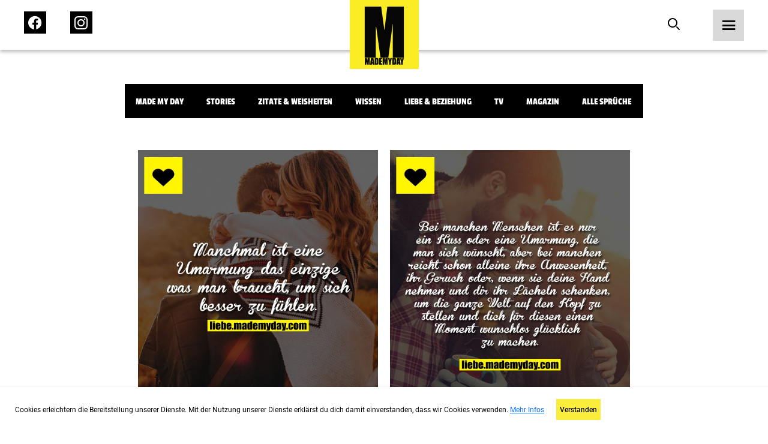

--- FILE ---
content_type: text/html; charset=UTF-8
request_url: https://www.mademyday.com/tag/umarmung/feed
body_size: 13918
content:

<!DOCTYPE html>
<html>

<head>
    <!-- Global site tag (gtag.js) - Google Analytics -->
        <!-- Google tag (gtag.js) -->
    <script async src="https://www.googletagmanager.com/gtag/js?id=G-KK7HRNCLX8"></script>
    <script>
        window.dataLayer = window.dataLayer || [];
        function gtag() { dataLayer.push(arguments); }
        gtag('js', new Date());

        gtag('config', 'G-KK7HRNCLX8');
    </script>

    <link rel="preload" href="/build/fonts/passion-one-v16-latin-regular.woff2" as="font"
        type="font/woff2" crossorigin>
    <link rel="preload" href="/build/fonts/passion-one-v16-latin-regular.woff" as="font" type="font/woff"
        crossorigin>
    <link rel="preload" href="/build/fonts/passion-one-v16-latin-700.woff2" as="font" type="font/woff2"
        crossorigin>
    <link rel="preload" href="/build/fonts/passion-one-v16-latin-700.woff" as="font" type="font/woff"
        crossorigin>
    <link rel="preload" href="/build/fonts/passion-one-v16-latin-900.woff2" as="font" type="font/woff2"
        crossorigin>
    <link rel="preload" href="/build/fonts/passion-one-v16-latin-900.woff" as="font" type="font/woff"
        crossorigin>
    <link rel="preload" href="/build/fonts/roboto-v30-latin-100.woff2" as="font" type="font/woff2"
        crossorigin>
    <link rel="preload" href="/build/fonts/roboto-v30-latin-100.woff" as="font" type="font/woff"
        crossorigin>
    <link rel="preload" href="/build/fonts/roboto-v30-latin-100italic.woff2" as="font" type="font/woff2"
        crossorigin>
    <link rel="preload" href="/build/fonts/roboto-v30-latin-100italic.woff" as="font" type="font/woff"
        crossorigin>
    <link rel="preload" href="/build/fonts/roboto-v30-latin-300.woff2" as="font" type="font/woff2"
        crossorigin>
    <link rel="preload" href="/build/fonts/roboto-v30-latin-300.woff" as="font" type="font/woff"
        crossorigin>
    <link rel="preload" href="/build/fonts/roboto-v30-latin-300italic.woff2" as="font" type="font/woff2"
        crossorigin>
    <link rel="preload" href="/build/fonts/roboto-v30-latin-300italic.woff" as="font" type="font/woff"
        crossorigin>
    <link rel="preload" href="/build/fonts/roboto-v30-latin-regular.woff2" as="font" type="font/woff2"
        crossorigin>
    <link rel="preload" href="/build/fonts/roboto-v30-latin-regular.woff" as="font" type="font/woff"
        crossorigin>
    <link rel="preload" href="/build/fonts/roboto-v30-latin-italic.woff2" as="font" type="font/woff2"
        crossorigin>
    <link rel="preload" href="/build/fonts/roboto-v30-latin-italic.woff" as="font" type="font/woff"
        crossorigin>
    <link rel="preload" href="/build/fonts/roboto-v30-latin-500.woff2" as="font" type="font/woff2"
        crossorigin>
    <link rel="preload" href="/build/fonts/roboto-v30-latin-500.woff" as="font" type="font/woff"
        crossorigin>
    <link rel="preload" href="/build/fonts/roboto-v30-latin-500italic.woff2" as="font" type="font/woff2"
        crossorigin>
    <link rel="preload" href="/build/fonts/roboto-v30-latin-500italic.woff" as="font" type="font/woff"
        crossorigin>
    <link rel="preload" href="/build/fonts/roboto-v30-latin-700.woff2" as="font" type="font/woff2"
        crossorigin>
    <link rel="preload" href="/build/fonts/roboto-v30-latin-700.woff" as="font" type="font/woff"
        crossorigin>
    <link rel="preload" href="/build/fonts/roboto-v30-latin-700italic.woff2" as="font" type="font/woff2"
        crossorigin>
    <link rel="preload" href="/build/fonts/roboto-v30-latin-700italic.woff" as="font" type="font/woff"
        crossorigin>
    <link rel="preload" href="/build/fonts/roboto-v30-latin-900.woff2" as="font" type="font/woff2"
        crossorigin>
    <link rel="preload" href="/build/fonts/roboto-v30-latin-900.woff" as="font" type="font/woff"
        crossorigin>
    <link rel="preload" href="/build/fonts/roboto-v30-latin-900italic.woff2" as="font" type="font/woff2"
        crossorigin>
    <link rel="preload" href="/build/fonts/roboto-v30-latin-900italic.woff" as="font" type="font/woff"
        crossorigin>

    <meta charset="UTF-8">
    <meta name="viewport" content="width=device-width, initial-scale=1">
    <meta name="author" content="MadeMyDay">
    <meta name="keywords" content="Made,My,Day,Community,Facebook,Suche">

    
        <title>Made My Day</title>
    <meta name="description"
        content="Werde ein Teil der MadeMyDay-Community und tausche dich jetzt mit anderen aus. Sammle, durchsuche und teile deine Lieblingsinhalte mit deinen Freunden. Dieser Service ist und bleibt kostenfrei.">
    

        <!-- Facebook OpenGraph -->
    <meta property="fb:app_id" content="284946121555553">
    <meta property="article:author" content="https://www.facebook.com/MadeMyDay" />
    <meta property="article:publisher" content="https://www.facebook.com/MadeMyDay" />
    <meta property="og:site_name" content="MadeMyDay">
    <meta property="og:type" content="article">
    <meta property="og:title" content="MadeMyDay">
    <meta property="og:url"
        content="https://www.mademyday.com/tag/umarmung/feed" />
    <meta property="og:description"
        content="Werde ein Teil der MadeMyDay-Community und tausche dich jetzt mit anderen aus. Sammle, durchsuche und teile deine Lieblingsinhalte mit deinen Freunden. Dieser Service ist und bleibt kostenfrei.">

    <!-- Twitter Share -->
    <meta name="twitter:card" content="summary_large_image">
    <meta name="twitter:site" content="@MadeMyDaycom">
    <meta name="twitter:title"
        content="Werde ein Teil der MadeMyDay-Community und tausche dich jetzt mit anderen aus. Sammle, durchsuche und teile deine Lieblingsinhalte mit deinen Freunden. Dieser Service ist und bleibt kostenfrei.">
    <meta name="twitter:domain" content="MadeMyDay.com">
    
            <link rel="stylesheet" href="/build/774.65db7838.css" media="screen" />
        <link rel="stylesheet" href="/build/app.1a6a4d2f.css" media="screen" />
        
    <style>
        /* passion-one-regular - latin */
        @font-face {
            font-display: swap;
            font-family: 'Passion One';
            font-style: normal;
            font-weight: 400;
            src: local(''),
            url('/build/fonts/passion-one-v16-latin-regular.woff2') format('woff2'),
            /* Chrome 26+, Opera 23+, Firefox 39+ */
            url('/build/fonts/passion-one-v16-latin-regular.woff') format('woff');
            /* Chrome 6+, Firefox 3.6+, IE 9+, Safari 5.1+ */
        }

        /* passion-one-700 - latin */
        @font-face {
            font-display: swap;
            font-family: 'Passion One';
            font-style: normal;
            font-weight: 700;
            src: local(''),
            url('/build/fonts/passion-one-v16-latin-700.woff2') format('woff2'),
            /* Chrome 26+, Opera 23+, Firefox 39+ */
            url('/build/fonts/passion-one-v16-latin-700.woff') format('woff');
            /* Chrome 6+, Firefox 3.6+, IE 9+, Safari 5.1+ */
        }

        /* passion-one-900 - latin */
        @font-face {
            font-display: swap;
            font-family: 'Passion One';
            font-style: normal;
            font-weight: 900;
            src: local(''),
            url('/build/fonts/passion-one-v16-latin-900.woff2') format('woff2'),
            /* Chrome 26+, Opera 23+, Firefox 39+ */
            url('/build/fonts/passion-one-v16-latin-900.woff') format('woff');
            /* Chrome 6+, Firefox 3.6+, IE 9+, Safari 5.1+ */
        }

        /* roboto-100 - latin */
        @font-face {
            font-display: swap;
            font-family: 'Roboto';
            font-style: normal;
            font-weight: 100;
            src: local(''),
            url('/build/fonts/roboto-v30-latin-100.woff2') format('woff2'),
            /* Chrome 26+, Opera 23+, Firefox 39+ */
            url('/build/fonts/roboto-v30-latin-100.woff') format('woff');
            /* Chrome 6+, Firefox 3.6+, IE 9+, Safari 5.1+ */
        }

        /* roboto-100italic - latin */
        @font-face {
            font-display: swap;
            font-family: 'Roboto';
            font-style: italic;
            font-weight: 100;
            src: local(''),
            url('/build/fonts/roboto-v30-latin-100italic.woff2') format('woff2'),
            /* Chrome 26+, Opera 23+, Firefox 39+ */
            url('/build/fonts/roboto-v30-latin-100italic.woff') format('woff');
            /* Chrome 6+, Firefox 3.6+, IE 9+, Safari 5.1+ */
        }

        /* roboto-300 - latin */
        @font-face {
            font-display: swap;
            font-family: 'Roboto';
            font-style: normal;
            font-weight: 300;
            src: local(''),
            url('/build/fonts/roboto-v30-latin-300.woff2') format('woff2'),
            /* Chrome 26+, Opera 23+, Firefox 39+ */
            url('/fonts/roboto-v30-latin-300.woff') format('woff');
            /* Chrome 6+, Firefox 3.6+, IE 9+, Safari 5.1+ */
        }

        /* roboto-300italic - latin */
        @font-face {
            font-display: swap;
            font-family: 'Roboto';
            font-style: italic;
            font-weight: 300;
            src: local(''),
            url('/build/fonts/roboto-v30-latin-300italic.woff2') format('woff2'),
            /* Chrome 26+, Opera 23+, Firefox 39+ */
            url('/build/fonts/roboto-v30-latin-300italic.woff') format('woff');
            /* Chrome 6+, Firefox 3.6+, IE 9+, Safari 5.1+ */
        }

        /* roboto-regular - latin */
        @font-face {
            font-display: swap;
            font-family: 'Roboto';
            font-style: normal;
            font-weight: 400;
            src: local(''),
            url('/build/fonts/roboto-v30-latin-regular.woff2') format('woff2'),
            /* Chrome 26+, Opera 23+, Firefox 39+ */
            url('/build/fonts/roboto-v30-latin-regular.woff') format('woff');
            /* Chrome 6+, Firefox 3.6+, IE 9+, Safari 5.1+ */
        }

        /* roboto-italic - latin */
        @font-face {
            font-display: swap;
            font-family: 'Roboto';
            font-style: italic;
            font-weight: 400;
            src: local(''),
            url('/build/fonts/roboto-v30-latin-italic.woff2') format('woff2'),
            /* Chrome 26+, Opera 23+, Firefox 39+ */
            url('/build/fonts/roboto-v30-latin-italic.woff') format('woff');
            /* Chrome 6+, Firefox 3.6+, IE 9+, Safari 5.1+ */
        }

        /* roboto-500 - latin */
        @font-face {
            font-display: swap;
            font-family: 'Roboto';
            font-style: normal;
            font-weight: 500;
            src: local(''),
            url('/build/fonts/roboto-v30-latin-500.woff2') format('woff2'),
            /* Chrome 26+, Opera 23+, Firefox 39+ */
            url('/build/fonts/roboto-v30-latin-500.woff') format('woff');
            /* Chrome 6+, Firefox 3.6+, IE 9+, Safari 5.1+ */
        }

        /* roboto-500italic - latin */
        @font-face {
            font-display: swap;
            font-family: 'Roboto';
            font-style: italic;
            font-weight: 500;
            src: local(''),
            url('/build/fonts/roboto-v30-latin-500italic.woff2') format('woff2'),
            /* Chrome 26+, Opera 23+, Firefox 39+ */
            url('/build/fonts/roboto-v30-latin-500italic.woff') format('woff');
            /* Chrome 6+, Firefox 3.6+, IE 9+, Safari 5.1+ */
        }

        /* roboto-700 - latin */
        @font-face {
            font-display: swap;
            font-family: 'Roboto';
            font-style: normal;
            font-weight: 700;
            src: local(''),
            url('/build/fonts/roboto-v30-latin-700.woff2') format('woff2'),
            /* Chrome 26+, Opera 23+, Firefox 39+ */
            url('/build/fonts/roboto-v30-latin-700.woff') format('woff');
            /* Chrome 6+, Firefox 3.6+, IE 9+, Safari 5.1+ */
        }

        /* roboto-700italic - latin */
        @font-face {
            font-display: swap;
            font-family: 'Roboto';
            font-style: italic;
            font-weight: 700;
            src: local(''),
            url('/build/fonts/roboto-v30-latin-700italic.woff2') format('woff2'),
            /* Chrome 26+, Opera 23+, Firefox 39+ */
            url('/build/fonts/roboto-v30-latin-700italic.woff') format('woff');
            /* Chrome 6+, Firefox 3.6+, IE 9+, Safari 5.1+ */
        }

        /* roboto-900 - latin */
        @font-face {
            font-display: swap;
            font-family: 'Roboto';
            font-style: normal;
            font-weight: 900;
            src: local(''),
            url('/build/fonts/roboto-v30-latin-900.woff2') format('woff2'),
            /* Chrome 26+, Opera 23+, Firefox 39+ */
            url('/build/fonts/roboto-v30-latin-900.woff') format('woff');
            /* Chrome 6+, Firefox 3.6+, IE 9+, Safari 5.1+ */
        }

        /* roboto-900italic - latin */
        @font-face {
            font-display: swap;
            font-family: 'Roboto';
            font-style: italic;
            font-weight: 900;
            src: local(''),
            url('/build/fonts/roboto-v30-latin-900italic.woff2') format('woff2'),
            /* Chrome 26+, Opera 23+, Firefox 39+ */
            url('/build/fonts/roboto-v30-latin-900italic.woff') format('woff');
            /* Chrome 6+, Firefox 3.6+, IE 9+, Safari 5.1+ */
        }
    </style>

    <!-- Google Tag Manager -->
    <script src="https://www.googletagmanager.com/ns.html?id=GTM-KHNZ52V"></script>
    <script>
        (function (w, d, s, l, i) {
            w[l] = w[l] || []; w[l].push({
                'gtm.start':
                    new Date().getTime(), event: 'gtm.js'
            }); var f = d.getElementsByTagName(s)[0],
                j = d.createElement(s), dl = l != 'dataLayer' ? '&l=' + l : ''; j.async = true; j.src =
                    'https://www.googletagmanager.com/gtm.js?id=' + i + dl; f.parentNode.insertBefore(j, f);
        })(window, document, 'script', 'dataLayer', 'GTM-KHNZ52V');
    </script>
    <!-- End Google Tag Manager -->

    
</head>

<body>
    <header class="header">
    <nav class="bar">
        <div class="left">
            <ul>
                <li>
                    <a href="https://facebook.com/MadeMyDay" target="_blank" rel="alternate">
                        <span class="icon-Icon_facebook_menu">
                            <span class="path1"></span>
                            <span class="path2"></span>
                            <span class="path3"></span>
                        </span>
                    </a>
                </li>
                <li>
                    <a href="https://instagram.com/mmd" target="_blank" rel="alternate">
                        <span class="icon-Icon_instagram_menu">
                            <span class="path1"></span>
                            <span class="path2"></span>
                        </span>
                    </a>
                </li>
            </ul>
        </div>
        <div class="center">
            <a href="https://www.mademyday.com/">
                <img src="https://www.mademyday.com/build/img/made_my_day.svg" alt="Made My Day" />
            </a>
        </div>
        <div class="right">
            <ul>
                <li>
                    <form class="search-form hide-on-mobile " action="https://www.mademyday.com/">
                        <input type="text" name="q" value="" />
                        <button type="button" class="search desktop">
                            <span class="icon-Icon_search force-color-black"></span>
                        </button>
                    </form>
                    <button type="button" class="search mobile hide-on-desktop">
                        <span class="icon-Icon_search force-color-black"></span>
                    </button>
                </li>
                <li>
                    <button class="menu-trigger">
                        <span class="icon-Icon_menu force-color-black"></span>
                    </button>
                </li>
            </ul>
        </div>
    </nav>

    <div class="menu-full">
        <div class="header">
            <a href="https://www.mademyday.com/">
                <img src="https://www.mademyday.com/build/img/made_my_day.svg" alt="Made My Day" />
            </a>
            <button class="menu-close">
                <span class="icon-Icon_close"></span>
            </button>
        </div>
        <div class="scrollable">
            <div class="left">
                <div class="search-wrapper hide-on-desktop">
                    <form method="GET" id="menuSearchForm" action="https://www.mademyday.com/">
                        <input type="text" name="q" value="" required />
                        <span class="icon-Icon_search"></span>
                    </form>
                </div>
                <nav class="main-menu">
                    <ul>
                        <li
                            class="menu-item has-children ">
                            <button>
                                Sprüche
                                <span class="icon-Icon_down"></span>
                            </button>
                            <div class="children">
                                <ul>
                                                                                                            <li
                                        class="category-item ">
                                        <a href="https://www.mademyday.com/?cat=mmd">Made My Day</a>
                                    </li>
                                                                        <li class="category-item ">
                                        <a href="#" class="story-open">Stories</a>
                                    </li>
                                                                                                            <li
                                        class="category-item ">
                                        <a href="https://www.mademyday.com/?cat=zitate-weisheiten">Zitate &amp; Weisheiten</a>
                                    </li>
                                                                                                            <li
                                        class="category-item ">
                                        <a href="https://www.mademyday.com/?cat=wissen">Wissen</a>
                                    </li>
                                                                                                            <li
                                        class="category-item ">
                                        <a href="https://www.mademyday.com/?cat=liebe">Liebe &amp; Beziehung</a>
                                    </li>
                                                                                                            <li
                                        class="category-item ">
                                        <a href="https://www.mademyday.com/?cat=tv">TV</a>
                                    </li>
                                                                                                            <li
                                        class="category-item ">
                                        <a href="https://www.mademyday.com/?cat=magazin">Magazin</a>
                                    </li>
                                                                        <li
                                        class="category-item ">
                                        <a href="https://www.mademyday.com/?cat=all">Alle Sprüche</a>
                                    </li>
                                                                                                        </ul>
                            </div>
                        </li>
                        <li class="menu-item has-children">
                            <button>
                                Newsletter
                                <span class="icon-Icon_down"></span>
                            </button>
                            <div class="children">
                                <div class="form-wrapper form-newsletter dark">
    <form method="GET" data-g-site-key="6LfZv5UdAAAAACPfYXd8hTHatasufz1Q6AsqSsVn" action="https://www.mademyday.com/api/subscribe">
        <input type="hidden" name="_g_recaptcha_token" value="" />
        <div class="form-group">
            <div class="v-center">
                <h4 class="title">Newsletter gratis abonnieren</h4>
                <div class="form-control">
                    <input type="text" name="name" placeholder="Name*" />
                    <label class="error-message">Name erforderlich</label>
                </div>
                <div class="form-control">
                    <input type="email" name="email" placeholder="E-Mail*" />
                    <label class="error-message">E-Mail erforderlich</label>
                </div>
                <div class="form-control">
                    <input type="button" data-index="0" class="btn-primary" name="next" value="Weiter" />
                </div>
            </div>
        </div>
        <div class="form-group">
            <div class="v-center">
                <h4 class="title">Wie viel MMD willst du?</h4>
                <div class="form-control">
                    <label class="checkbox-container">
                        DIE VOLLE LADUNG
                        <input type="checkbox" name="daily" />
                        <span class="checkmark"></span>
                    </label>
                    <label class="checkbox-container">
                        Wöchentlich
                        <input type="checkbox" name="weekly" />
                        <span class="checkmark"></span>
                    </label>
                    <label class="checkbox-container">
                        Monatlich
                        <input type="checkbox" name="monthly" />
                        <span class="checkmark"></span>
                    </label>
                    <label class="error-message">Auswahl erforderlich</label>
                </div>
                <div class="form-control">
                    <input type="button" data-index="1" class="btn-primary" name="next"
                        value="Newsletter gratis abonnieren" />
                    <input type="button" data-index="0" class="btn-secondary" name="back"
                        value="Zurück" />
                </div>
            </div>
        </div>
        <div class="form-group" data-index="2">
            <div class="v-center">
                <div class="message-success">
                    <p>Schau bitte in dein E-Mailpostfach ob alles geklappt hat und bestätige die Anmeldung.</p>
                </div>
                <div class="message-error">
                    <p>Ups! Etwas hat nicht funktioniert.</p>
                </div>
            </div>
        </div>
    </form>
</div>                            </div>
                        </li>
                        <li class="menu-item">
                            <a target="_blank" href="https://mademyday.tv" class="menu-item">MadeMyDay.TV</a>
                        </li>
                        <li class="menu-item">
                            <a target="_blank" href="https://magazin.mademyday.com" class="menu-item">Magazin</a>
                        </li>
                        <li class="menu-item">
                                                        <button class="menu-item sign-in">Anmelden</button>
                                                    </li>
                    </ul>
                </nav>
                <nav class="footer-menu">
                    <ul>
                        <li class="menu-item">
                            <a href="https://www.mademyday.com/submit">Spruch einsenden</a>
                        </li>
                        <li class="menu-item">
                            <a href="https://www.mademyday.com/imprint">Impressum</a>
                        </li>
                        <li class="menu-item">
                            <a href="https://www.mademyday.com/contact">Kontakt</a>
                        </li>
                        <li class="menu-item">
                            <a href="https://www.mademyday.com/privacy">Datenschutz</a>
                        </li>
                    </ul>
                </nav>
            </div>
            <div class="right">

            </div>
        </div>
    </div>
</header>    <div class="modal social-login">
    <div class="inner">
        <div class="header">
            <h4>Jetzt anmelden mit</h4>
            <button class="close">
                <span class="icon-Icon_close force-color-black"></span>
            </button>
        </div>
        <div class="actions">
                        <button data-provider="Facebook">
                <span class="icon-Icon_facebook">
                    <span class="path1"></span>
                    <span class="path2"></span>
                    <span class="path3"></span>
                </span>
            </button>
            <button data-provider="Facebook">
                <span class="icon-Icon_instagram"><span class="path1"></span><span class="path2"></span></span>
            </button>
            
                        <button data-provider="Google">
                <span class="icon-Icon_google"><span class="path1"></span><span class="path2"></span><span
                        class="path3"></span><span class="path4"></span><span class="path5"></span></span>
            </button>
            
                        <button data-provider="Twitter">
                <span class="icon-Icon_twitter"><span class="path1"></span><span class="path2"></span></span>
            </button>
                    </div>
    </div>
</div>    <div class="stories">
    <div class="inner">
        <header>
            <div class="status-bar">
                                <div class="status"></div>
                                <div class="status"></div>
                                <div class="status"></div>
                                <div class="status"></div>
                                <div class="status"></div>
                                <div class="status"></div>
                                <div class="status"></div>
                                <div class="status"></div>
                            </div>
            <button class="close story-close">
                <span class="icon-Icon_close"></span>
            </button>
        </header>
        <div class="prev" onclick="ga('send','event','Navigation','Stories','Back')"></div>
        <div class="next" onclick="ga('send','event','Navigation','Stories','Next')"></div>
        <div class="content">

        </div>
    </div>
</div>    <div class="video">
    <div class="inner">
        <header>
            <button class="close" onclick="history.back()">
                <span class="icon-Icon_close"></span>
            </button>
        </header>
        <div class="content">
            
        </div>
    </div>
</div>    <div class="modal cookies">
    <div class="inner">
        <div class="content">
            <p>Cookies erleichtern die Bereitstellung unserer Dienste. Mit der Nutzung unserer Dienste erklärst du
                dich damit einverstanden, dass wir Cookies verwenden. <a target="_blank" href="https://www.mademyday.com/privacy">Mehr
                    Infos</a></p>
            <div>
                <button class="confirm">Verstanden</button>
            </div>
        </div>
    </div>
</div>    <div class="modal newsletter">
    <div class="inner">
        <div class="header">
            <button class="close">
                <span class="icon-Icon_close"></span>
            </button>
        </div>
        <div class="form-wrapper form-newsletter light">
    <form method="GET" data-g-site-key="6LfZv5UdAAAAACPfYXd8hTHatasufz1Q6AsqSsVn" action="https://www.mademyday.com/api/subscribe">
        <input type="hidden" name="_g_recaptcha_token" value="" />
        <div class="form-group">
            <div class="v-center">
                <h4 class="title">Newsletter gratis abonnieren</h4>
                <div class="form-control">
                    <input type="text" name="name" placeholder="Name*" />
                    <label class="error-message">Name erforderlich</label>
                </div>
                <div class="form-control">
                    <input type="email" name="email" placeholder="E-Mail*" />
                    <label class="error-message">E-Mail erforderlich</label>
                </div>
                <div class="form-control">
                    <input type="button" data-index="0" class="btn-primary" name="next" value="Weiter" />
                </div>
            </div>
        </div>
        <div class="form-group">
            <div class="v-center">
                <h4 class="title">Wie viel MMD willst du?</h4>
                <div class="form-control">
                    <label class="checkbox-container">
                        DIE VOLLE LADUNG
                        <input type="checkbox" name="daily" />
                        <span class="checkmark"></span>
                    </label>
                    <label class="checkbox-container">
                        Wöchentlich
                        <input type="checkbox" name="weekly" />
                        <span class="checkmark"></span>
                    </label>
                    <label class="checkbox-container">
                        Monatlich
                        <input type="checkbox" name="monthly" />
                        <span class="checkmark"></span>
                    </label>
                    <label class="error-message">Auswahl erforderlich</label>
                </div>
                <div class="form-control">
                    <input type="button" data-index="1" class="btn-primary" name="next"
                        value="Newsletter gratis abonnieren" />
                    <input type="button" data-index="0" class="btn-secondary" name="back"
                        value="Zurück" />
                </div>
            </div>
        </div>
        <div class="form-group" data-index="2">
            <div class="v-center">
                <div class="message-success">
                    <p>Schau bitte in dein E-Mailpostfach ob alles geklappt hat und bestätige die Anmeldung.</p>
                </div>
                <div class="message-error">
                    <p>Ups! Etwas hat nicht funktioniert.</p>
                </div>
            </div>
        </div>
    </form>
</div>    </div>
</div><main class="posts">
    <header>
        <div class="category-wrapper">
            <div id="cta">
                <span class="arrow primary arrow-next"></span>
                <span class="arrow secondary arrow-next"></span>
            </div>
            <ul class="categories">
                                                <li onclick="ga('send','event','Navigation','Category','Made My Day')"
                    class="category-item ">
                    <a href="https://www.mademyday.com/?cat=mmd">Made My Day</a>
                </li>
                                <li class="category-item ">
                    <a href="#" class="story-open">Stories</a>
                </li>
                                                <li onclick="ga('send','event','Navigation','Category','Zitate &amp; Weisheiten')"
                    class="category-item ">
                    <a href="https://www.mademyday.com/?cat=zitate-weisheiten">Zitate &amp; Weisheiten</a>
                </li>
                                                <li onclick="ga('send','event','Navigation','Category','Wissen')"
                    class="category-item ">
                    <a href="https://www.mademyday.com/?cat=wissen">Wissen</a>
                </li>
                                                <li onclick="ga('send','event','Navigation','Category','Liebe &amp; Beziehung')"
                    class="category-item ">
                    <a href="https://www.mademyday.com/?cat=liebe">Liebe &amp; Beziehung</a>
                </li>
                                                <li onclick="ga('send','event','Navigation','Category','TV')"
                    class="category-item ">
                    <a href="https://www.mademyday.com/?cat=tv">TV</a>
                </li>
                                                <li onclick="ga('send','event','Navigation','Category','Magazin')"
                    class="category-item ">
                    <a href="https://www.mademyday.com/?cat=magazin">Magazin</a>
                </li>
                                <li
                    class="category-item ">
                    <a href="https://www.mademyday.com/">Alle Sprüche</a>
                </li>
                                            </ul>
        </div>
    </header>
    <section class="posts" data-favuserid="0">
        
        <div class="grid endless-scrolling">
                                                            <div class="item "  >
    <div class="inner">
                                            <a class="single-link"
                href="https://www.mademyday.com/25020" >
                <div class="img-wrapper">
                    <span class="icon-logo"><span class="path1"></span><span class="path2"></span><span
                            class="path3"></span><span class="path4"></span><span class="path5"></span><span
                            class="path6"></span><span class="path7"></span><span class="path8"></span><span
                            class="path9"></span><span class="path10"></span><span class="path11"></span><span
                            class="path12"></span><span class="path13"></span><span class="path14"></span><span
                            class="path15"></span>
                    </span>

                    
                    <img loading="lazy" width="400px" height="400px"                         src="https://srv4.imgcdnhost.com/medium/2016/43/7151777765997174844441373-270468.png" alt="Manchmal ist eine Umarmung das einzige was man braucht, um sich besser zu f&uuml;hlen." data-single="https://www.mademyday.com/25020"
                        class="lazyload" data-postid="25020" data-category="Liebe &amp; Beziehung" />
                                        <div class="hover-overlay">
                        <div class="info">
                            <p class="likes">
                                Gefällt 8676 Personen
                            </p>
                        </div>
                        <div class="actions">
                            <button class="like" data-post-id="25020">
                                                                <span class="icon-Icon_like"></span>
                                                            </button>
                            <button class="comment"
                                onclick="window.location.href = `https://www.mademyday.com/25020`">
                                <span class="icon-Icon_comment"></span>
                            </button>
                            <!--<button class="share" data-post-image="https://srv4.imgcdnhost.com/medium/2016/43/7151777765997174844441373-270468.png"
                                data-post-url="https://www.mademyday.com/25020"
                                data-post-text="Manchmal ist eine Umarmung das einzige was man braucht, um sich besser zu fühlen.">
                                <span class="icon-Icon_share"></span>
                            </button>-->
                        </div>
                        <div class="share-actions">
        <button 
        data-target="Facebook"
        data-share-link="https://www.facebook.com/sharer/sharer.php?app_id=284946121555553&amp;sdk=joey&amp;u=https://www.mademyday.com/25020&amp;display=popup&amp;ref=plugin">
        <span class="icon-Icon_facebook">
            <span class="path1"></span>
            <span class="path2"></span>
            <span class="path3"></span>
        </span>
    </button>
    
        <button 
        data-target="Pinterest" 
        data-share-link="https://www.pinterest.com/pin/create/button/?url=https://www.mademyday.com/25020&media=https://srv4.imgcdnhost.com/medium/2016/43/7151777765997174844441373-270468.png&description=Manchmal ist eine Umarmung das einzige was man braucht, um sich besser zu fühlen.">
        <span class="icon-Icon_pinterest"><span class="path1"></span><span class="path2"></span></span>
    </button>
    
        <button 
        class="hide-on-desktop" 
        data-share-link="fb-messenger://share/?link=https://www.mademyday.com/25020&amp;app_id=284946121555553"
        data-target="Messenger">
        <span class="icon-Icon_messenger"><span class="path1"></span><span class="path2"></span><span
                class="path3"></span></span>
    </button>
    
        <button 
        data-target="WhatsApp"
        data-share-link="whatsapp://send?text=Manchmal ist eine Umarmung das einzige was man braucht, um sich besser zu fühlen.%20-%20https://www.mademyday.com/25020"
        <span class="icon-Icon_whatsapp"><span class="path1"></span><span class="path2"></span></span>
    </button>
    
        <button
        data-target="Mail"
        data-share-link="mailto:?subject=Spruch%20von%20MadeMyDay&amp;body=Text%20im%20Mail%3A%20Hey%20ich%20hab%20nen%20Super%20spruch%20auf%20MadeMyDay%20gefunden%3Ahttps://www.mademyday.com/25020"
        <span class="icon-Icon_mail"><span class="path1"></span><span class="path2"></span></span>
    </button>
    </div>                    </div>
                </div>
            </a>
            <div class="hide-on-desktop">
                <div class="share-actions">
        <button 
        data-target="Facebook"
        data-share-link="https://www.facebook.com/sharer/sharer.php?app_id=284946121555553&amp;sdk=joey&amp;u=https://www.mademyday.com/25020&amp;display=popup&amp;ref=plugin">
        <span class="icon-Icon_facebook">
            <span class="path1"></span>
            <span class="path2"></span>
            <span class="path3"></span>
        </span>
    </button>
    
        <button 
        data-target="Pinterest" 
        data-share-link="https://www.pinterest.com/pin/create/button/?url=https://www.mademyday.com/25020&media=https://srv4.imgcdnhost.com/medium/2016/43/7151777765997174844441373-270468.png&description=Manchmal ist eine Umarmung das einzige was man braucht, um sich besser zu fühlen.">
        <span class="icon-Icon_pinterest"><span class="path1"></span><span class="path2"></span></span>
    </button>
    
        <button 
        class="hide-on-desktop" 
        data-share-link="fb-messenger://share/?link=https://www.mademyday.com/25020&amp;app_id=284946121555553"
        data-target="Messenger">
        <span class="icon-Icon_messenger"><span class="path1"></span><span class="path2"></span><span
                class="path3"></span></span>
    </button>
    
        <button 
        data-target="WhatsApp"
        data-share-link="whatsapp://send?text=Manchmal ist eine Umarmung das einzige was man braucht, um sich besser zu fühlen.%20-%20https://www.mademyday.com/25020"
        <span class="icon-Icon_whatsapp"><span class="path1"></span><span class="path2"></span></span>
    </button>
    
        <button
        data-target="Mail"
        data-share-link="mailto:?subject=Spruch%20von%20MadeMyDay&amp;body=Text%20im%20Mail%3A%20Hey%20ich%20hab%20nen%20Super%20spruch%20auf%20MadeMyDay%20gefunden%3Ahttps://www.mademyday.com/25020"
        <span class="icon-Icon_mail"><span class="path1"></span><span class="path2"></span></span>
    </button>
    </div>            </div>
            <div class="actions">
                <button class="like" data-post-id="25020">
                                        <span class="icon-Icon_like"></span>
                                    </button>
                <button class="comment" onclick="window.location.href = `https://www.mademyday.com/25020`">
                    <span class="icon-Icon_comment"></span>
                </button>
                <!--<button class="share" data-post-image="https://srv4.imgcdnhost.com/medium/2016/43/7151777765997174844441373-270468.png"
                    data-post-url="https://www.mademyday.com/25020" data-post-text="Manchmal ist eine Umarmung das einzige was man braucht, um sich besser zu f&uuml;hlen.">
                    <span class="icon-Icon_share"></span>
                </button>-->
            </div>
            <p class="likes hide-on-desktop">
                Gefällt 8676 Personen
            </p>
            <div class="tags hide-on-desktop">
                                <a href="https://www.mademyday.com/tag/umarmung/feed"
                    onclick="ga('send','event','Navigation','Tag','umarmung')">#umarmung</a>
                            </div>

            </div>
</div>                                    <div class="item "  >
    <div class="inner">
                                            <a class="single-link"
                href="https://www.mademyday.com/25208" >
                <div class="img-wrapper">
                    <span class="icon-logo"><span class="path1"></span><span class="path2"></span><span
                            class="path3"></span><span class="path4"></span><span class="path5"></span><span
                            class="path6"></span><span class="path7"></span><span class="path8"></span><span
                            class="path9"></span><span class="path10"></span><span class="path11"></span><span
                            class="path12"></span><span class="path13"></span><span class="path14"></span><span
                            class="path15"></span>
                    </span>

                    
                    <img loading="lazy" width="400px" height="400px"                         src="https://srv4.imgcdnhost.com/medium/2018/47/7679399816032433585568140-264016.png" alt="Bei manchen Menschen ist es nur ein Kuss oder eine Umarmung, die man sich w&uuml;nscht, aber bei manchen reicht schon alleine ihre Anwesenheit, ihr Geruch oder, wenn sie deine Hand nehmen und dir ihr L&auml;cheln schenken, um die ganze Welt auf den Kopf zu stellen und dich f&uuml;r diesen einen Moment wunschlos gl&uuml;cklich zu machen." data-single="https://www.mademyday.com/25208"
                        class="lazyload" data-postid="25208" data-category="Liebe &amp; Beziehung" />
                                        <div class="hover-overlay">
                        <div class="info">
                            <p class="likes">
                                Gefällt 3554 Personen
                            </p>
                        </div>
                        <div class="actions">
                            <button class="like" data-post-id="25208">
                                                                <span class="icon-Icon_like"></span>
                                                            </button>
                            <button class="comment"
                                onclick="window.location.href = `https://www.mademyday.com/25208`">
                                <span class="icon-Icon_comment"></span>
                            </button>
                            <!--<button class="share" data-post-image="https://srv4.imgcdnhost.com/medium/2018/47/7679399816032433585568140-264016.png"
                                data-post-url="https://www.mademyday.com/25208"
                                data-post-text="Bei manchen Menschen ist es nur ein Kuss oder eine Umarmung, die man sich wünscht, aber bei manchen reicht schon alleine ihre Anwesenheit, ihr Geruch oder, wenn sie deine Hand nehmen und dir ihr Lächeln schenken, um die ganze Welt auf den Kopf zu stellen und dich für diesen einen Moment wunschlos glücklich zu machen.">
                                <span class="icon-Icon_share"></span>
                            </button>-->
                        </div>
                        <div class="share-actions">
        <button 
        data-target="Facebook"
        data-share-link="https://www.facebook.com/sharer/sharer.php?app_id=284946121555553&amp;sdk=joey&amp;u=https://www.mademyday.com/25208&amp;display=popup&amp;ref=plugin">
        <span class="icon-Icon_facebook">
            <span class="path1"></span>
            <span class="path2"></span>
            <span class="path3"></span>
        </span>
    </button>
    
        <button 
        data-target="Pinterest" 
        data-share-link="https://www.pinterest.com/pin/create/button/?url=https://www.mademyday.com/25208&media=https://srv4.imgcdnhost.com/medium/2018/47/7679399816032433585568140-264016.png&description=Bei manchen Menschen ist es nur ein Kuss oder eine Umarmung, die man sich wünscht, aber bei manchen reicht schon alleine ihre Anwesenheit, ihr Geruch oder, wenn sie deine Hand nehmen und dir ihr Lächeln schenken, um die ganze Welt auf den Kopf zu stellen und dich für diesen einen Moment wunschlos glücklich zu machen.">
        <span class="icon-Icon_pinterest"><span class="path1"></span><span class="path2"></span></span>
    </button>
    
        <button 
        class="hide-on-desktop" 
        data-share-link="fb-messenger://share/?link=https://www.mademyday.com/25208&amp;app_id=284946121555553"
        data-target="Messenger">
        <span class="icon-Icon_messenger"><span class="path1"></span><span class="path2"></span><span
                class="path3"></span></span>
    </button>
    
        <button 
        data-target="WhatsApp"
        data-share-link="whatsapp://send?text=Bei manchen Menschen ist es nur ein Kuss oder eine Umarmung, die man sich wünscht, aber bei manchen reicht schon alleine ihre Anwesenheit, ihr Geruch oder, wenn sie deine Hand nehmen und dir ihr Lächeln schenken, um die ganze Welt auf den Kopf zu stellen und dich für diesen einen Moment wunschlos glücklich zu machen.%20-%20https://www.mademyday.com/25208"
        <span class="icon-Icon_whatsapp"><span class="path1"></span><span class="path2"></span></span>
    </button>
    
        <button
        data-target="Mail"
        data-share-link="mailto:?subject=Spruch%20von%20MadeMyDay&amp;body=Text%20im%20Mail%3A%20Hey%20ich%20hab%20nen%20Super%20spruch%20auf%20MadeMyDay%20gefunden%3Ahttps://www.mademyday.com/25208"
        <span class="icon-Icon_mail"><span class="path1"></span><span class="path2"></span></span>
    </button>
    </div>                    </div>
                </div>
            </a>
            <div class="hide-on-desktop">
                <div class="share-actions">
        <button 
        data-target="Facebook"
        data-share-link="https://www.facebook.com/sharer/sharer.php?app_id=284946121555553&amp;sdk=joey&amp;u=https://www.mademyday.com/25208&amp;display=popup&amp;ref=plugin">
        <span class="icon-Icon_facebook">
            <span class="path1"></span>
            <span class="path2"></span>
            <span class="path3"></span>
        </span>
    </button>
    
        <button 
        data-target="Pinterest" 
        data-share-link="https://www.pinterest.com/pin/create/button/?url=https://www.mademyday.com/25208&media=https://srv4.imgcdnhost.com/medium/2018/47/7679399816032433585568140-264016.png&description=Bei manchen Menschen ist es nur ein Kuss oder eine Umarmung, die man sich wünscht, aber bei manchen reicht schon alleine ihre Anwesenheit, ihr Geruch oder, wenn sie deine Hand nehmen und dir ihr Lächeln schenken, um die ganze Welt auf den Kopf zu stellen und dich für diesen einen Moment wunschlos glücklich zu machen.">
        <span class="icon-Icon_pinterest"><span class="path1"></span><span class="path2"></span></span>
    </button>
    
        <button 
        class="hide-on-desktop" 
        data-share-link="fb-messenger://share/?link=https://www.mademyday.com/25208&amp;app_id=284946121555553"
        data-target="Messenger">
        <span class="icon-Icon_messenger"><span class="path1"></span><span class="path2"></span><span
                class="path3"></span></span>
    </button>
    
        <button 
        data-target="WhatsApp"
        data-share-link="whatsapp://send?text=Bei manchen Menschen ist es nur ein Kuss oder eine Umarmung, die man sich wünscht, aber bei manchen reicht schon alleine ihre Anwesenheit, ihr Geruch oder, wenn sie deine Hand nehmen und dir ihr Lächeln schenken, um die ganze Welt auf den Kopf zu stellen und dich für diesen einen Moment wunschlos glücklich zu machen.%20-%20https://www.mademyday.com/25208"
        <span class="icon-Icon_whatsapp"><span class="path1"></span><span class="path2"></span></span>
    </button>
    
        <button
        data-target="Mail"
        data-share-link="mailto:?subject=Spruch%20von%20MadeMyDay&amp;body=Text%20im%20Mail%3A%20Hey%20ich%20hab%20nen%20Super%20spruch%20auf%20MadeMyDay%20gefunden%3Ahttps://www.mademyday.com/25208"
        <span class="icon-Icon_mail"><span class="path1"></span><span class="path2"></span></span>
    </button>
    </div>            </div>
            <div class="actions">
                <button class="like" data-post-id="25208">
                                        <span class="icon-Icon_like"></span>
                                    </button>
                <button class="comment" onclick="window.location.href = `https://www.mademyday.com/25208`">
                    <span class="icon-Icon_comment"></span>
                </button>
                <!--<button class="share" data-post-image="https://srv4.imgcdnhost.com/medium/2018/47/7679399816032433585568140-264016.png"
                    data-post-url="https://www.mademyday.com/25208" data-post-text="Bei manchen Menschen ist es nur ein Kuss oder eine Umarmung, die man sich w&uuml;nscht, aber bei manchen reicht schon alleine ihre Anwesenheit, ihr Geruch oder, wenn sie deine Hand nehmen und dir ihr L&auml;cheln schenken, um die ganze Welt auf den Kopf zu stellen und dich f&uuml;r diesen einen Moment wunschlos gl&uuml;cklich zu machen.">
                    <span class="icon-Icon_share"></span>
                </button>-->
            </div>
            <p class="likes hide-on-desktop">
                Gefällt 3554 Personen
            </p>
            <div class="tags hide-on-desktop">
                                <a href="https://www.mademyday.com/tag/l%C3%A4cheln/feed"
                    onclick="ga('send','event','Navigation','Tag','lächeln')">#lächeln</a>
                                <a href="https://www.mademyday.com/tag/menschen/feed"
                    onclick="ga('send','event','Navigation','Tag','menschen')">#menschen</a>
                                <a href="https://www.mademyday.com/tag/moment/feed"
                    onclick="ga('send','event','Navigation','Tag','moment')">#moment</a>
                                <a href="https://www.mademyday.com/tag/hand/feed"
                    onclick="ga('send','event','Navigation','Tag','hand')">#hand</a>
                                <a href="https://www.mademyday.com/tag/welt/feed"
                    onclick="ga('send','event','Navigation','Tag','welt')">#welt</a>
                                <a href="https://www.mademyday.com/tag/kopf/feed"
                    onclick="ga('send','event','Navigation','Tag','kopf')">#kopf</a>
                                <a href="https://www.mademyday.com/tag/umarmung/feed"
                    onclick="ga('send','event','Navigation','Tag','umarmung')">#umarmung</a>
                                <a href="https://www.mademyday.com/tag/kuss/feed"
                    onclick="ga('send','event','Navigation','Tag','kuss')">#kuss</a>
                                <a href="https://www.mademyday.com/tag/geruch/feed"
                    onclick="ga('send','event','Navigation','Tag','geruch')">#geruch</a>
                                <a href="https://www.mademyday.com/tag/anwesenheit/feed"
                    onclick="ga('send','event','Navigation','Tag','anwesenheit')">#anwesenheit</a>
                            </div>

            </div>
</div>                                    <div class="item "  >
    <div class="inner">
                                            <a class="single-link"
                href="https://www.mademyday.com/4120" >
                <div class="img-wrapper">
                    <span class="icon-logo"><span class="path1"></span><span class="path2"></span><span
                            class="path3"></span><span class="path4"></span><span class="path5"></span><span
                            class="path6"></span><span class="path7"></span><span class="path8"></span><span
                            class="path9"></span><span class="path10"></span><span class="path11"></span><span
                            class="path12"></span><span class="path13"></span><span class="path14"></span><span
                            class="path15"></span>
                    </span>

                    
                    <img loading="lazy" width="400px" height="400px"                         src="https://srv4.imgcdnhost.com/medium/2016/16/8190494184051462069837518-725531.png" alt="Liebe ist nicht umklammern bis keiner mehr Luft kriegt. Liebe ist Umarmung, bis beide frei atmen k&ouml;nnen." data-single="https://www.mademyday.com/4120"
                        class="lazyload" data-postid="4120" data-category="Liebe &amp; Beziehung" />
                                        <div class="hover-overlay">
                        <div class="info">
                            <p class="likes">
                                Gefällt 1921 Personen
                            </p>
                        </div>
                        <div class="actions">
                            <button class="like" data-post-id="4120">
                                                                <span class="icon-Icon_like"></span>
                                                            </button>
                            <button class="comment"
                                onclick="window.location.href = `https://www.mademyday.com/4120`">
                                <span class="icon-Icon_comment"></span>
                            </button>
                            <!--<button class="share" data-post-image="https://srv4.imgcdnhost.com/medium/2016/16/8190494184051462069837518-725531.png"
                                data-post-url="https://www.mademyday.com/4120"
                                data-post-text="Liebe ist nicht umklammern bis keiner mehr Luft kriegt. Liebe ist Umarmung, bis beide frei atmen können.">
                                <span class="icon-Icon_share"></span>
                            </button>-->
                        </div>
                        <div class="share-actions">
        <button 
        data-target="Facebook"
        data-share-link="https://www.facebook.com/sharer/sharer.php?app_id=284946121555553&amp;sdk=joey&amp;u=https://www.mademyday.com/4120&amp;display=popup&amp;ref=plugin">
        <span class="icon-Icon_facebook">
            <span class="path1"></span>
            <span class="path2"></span>
            <span class="path3"></span>
        </span>
    </button>
    
        <button 
        data-target="Pinterest" 
        data-share-link="https://www.pinterest.com/pin/create/button/?url=https://www.mademyday.com/4120&media=https://srv4.imgcdnhost.com/medium/2016/16/8190494184051462069837518-725531.png&description=Liebe ist nicht umklammern bis keiner mehr Luft kriegt. Liebe ist Umarmung, bis beide frei atmen können.">
        <span class="icon-Icon_pinterest"><span class="path1"></span><span class="path2"></span></span>
    </button>
    
        <button 
        class="hide-on-desktop" 
        data-share-link="fb-messenger://share/?link=https://www.mademyday.com/4120&amp;app_id=284946121555553"
        data-target="Messenger">
        <span class="icon-Icon_messenger"><span class="path1"></span><span class="path2"></span><span
                class="path3"></span></span>
    </button>
    
        <button 
        data-target="WhatsApp"
        data-share-link="whatsapp://send?text=Liebe ist nicht umklammern bis keiner mehr Luft kriegt. Liebe ist Umarmung, bis beide frei atmen können.%20-%20https://www.mademyday.com/4120"
        <span class="icon-Icon_whatsapp"><span class="path1"></span><span class="path2"></span></span>
    </button>
    
        <button
        data-target="Mail"
        data-share-link="mailto:?subject=Spruch%20von%20MadeMyDay&amp;body=Text%20im%20Mail%3A%20Hey%20ich%20hab%20nen%20Super%20spruch%20auf%20MadeMyDay%20gefunden%3Ahttps://www.mademyday.com/4120"
        <span class="icon-Icon_mail"><span class="path1"></span><span class="path2"></span></span>
    </button>
    </div>                    </div>
                </div>
            </a>
            <div class="hide-on-desktop">
                <div class="share-actions">
        <button 
        data-target="Facebook"
        data-share-link="https://www.facebook.com/sharer/sharer.php?app_id=284946121555553&amp;sdk=joey&amp;u=https://www.mademyday.com/4120&amp;display=popup&amp;ref=plugin">
        <span class="icon-Icon_facebook">
            <span class="path1"></span>
            <span class="path2"></span>
            <span class="path3"></span>
        </span>
    </button>
    
        <button 
        data-target="Pinterest" 
        data-share-link="https://www.pinterest.com/pin/create/button/?url=https://www.mademyday.com/4120&media=https://srv4.imgcdnhost.com/medium/2016/16/8190494184051462069837518-725531.png&description=Liebe ist nicht umklammern bis keiner mehr Luft kriegt. Liebe ist Umarmung, bis beide frei atmen können.">
        <span class="icon-Icon_pinterest"><span class="path1"></span><span class="path2"></span></span>
    </button>
    
        <button 
        class="hide-on-desktop" 
        data-share-link="fb-messenger://share/?link=https://www.mademyday.com/4120&amp;app_id=284946121555553"
        data-target="Messenger">
        <span class="icon-Icon_messenger"><span class="path1"></span><span class="path2"></span><span
                class="path3"></span></span>
    </button>
    
        <button 
        data-target="WhatsApp"
        data-share-link="whatsapp://send?text=Liebe ist nicht umklammern bis keiner mehr Luft kriegt. Liebe ist Umarmung, bis beide frei atmen können.%20-%20https://www.mademyday.com/4120"
        <span class="icon-Icon_whatsapp"><span class="path1"></span><span class="path2"></span></span>
    </button>
    
        <button
        data-target="Mail"
        data-share-link="mailto:?subject=Spruch%20von%20MadeMyDay&amp;body=Text%20im%20Mail%3A%20Hey%20ich%20hab%20nen%20Super%20spruch%20auf%20MadeMyDay%20gefunden%3Ahttps://www.mademyday.com/4120"
        <span class="icon-Icon_mail"><span class="path1"></span><span class="path2"></span></span>
    </button>
    </div>            </div>
            <div class="actions">
                <button class="like" data-post-id="4120">
                                        <span class="icon-Icon_like"></span>
                                    </button>
                <button class="comment" onclick="window.location.href = `https://www.mademyday.com/4120`">
                    <span class="icon-Icon_comment"></span>
                </button>
                <!--<button class="share" data-post-image="https://srv4.imgcdnhost.com/medium/2016/16/8190494184051462069837518-725531.png"
                    data-post-url="https://www.mademyday.com/4120" data-post-text="Liebe ist nicht umklammern bis keiner mehr Luft kriegt. Liebe ist Umarmung, bis beide frei atmen k&ouml;nnen.">
                    <span class="icon-Icon_share"></span>
                </button>-->
            </div>
            <p class="likes hide-on-desktop">
                Gefällt 1921 Personen
            </p>
            <div class="tags hide-on-desktop">
                                <a href="https://www.mademyday.com/tag/umarmung/feed"
                    onclick="ga('send','event','Navigation','Tag','umarmung')">#umarmung</a>
                                <a href="https://www.mademyday.com/tag/luft/feed"
                    onclick="ga('send','event','Navigation','Tag','luft')">#luft</a>
                            </div>

            </div>
</div>                                    <div class="item "  >
    <div class="inner">
                                            <a class="single-link"
                href="https://www.mademyday.com/49978" >
                <div class="img-wrapper">
                    <span class="icon-logo"><span class="path1"></span><span class="path2"></span><span
                            class="path3"></span><span class="path4"></span><span class="path5"></span><span
                            class="path6"></span><span class="path7"></span><span class="path8"></span><span
                            class="path9"></span><span class="path10"></span><span class="path11"></span><span
                            class="path12"></span><span class="path13"></span><span class="path14"></span><span
                            class="path15"></span>
                    </span>

                    
                    <img loading="lazy" width="400px" height="400px"                         src="https://srv4.imgcdnhost.com/medium/2025/04/4890544167294834061132485-304670.png" alt="Manchmal brauchen wir<br />
einfach nur eine Umarmung<br />
und einen Menschen, der<br />
uns sagt: Wir schaffen<br />
das zusammen." data-single="https://www.mademyday.com/49978"
                        class="lazyload" data-postid="49978" data-category="Made My Day" />
                                        <div class="hover-overlay">
                        <div class="info">
                            <p class="likes">
                                Gefällt 1663 Personen
                            </p>
                        </div>
                        <div class="actions">
                            <button class="like" data-post-id="49978">
                                                                <span class="icon-Icon_like"></span>
                                                            </button>
                            <button class="comment"
                                onclick="window.location.href = `https://www.mademyday.com/49978`">
                                <span class="icon-Icon_comment"></span>
                            </button>
                            <!--<button class="share" data-post-image="https://srv4.imgcdnhost.com/medium/2025/04/4890544167294834061132485-304670.png"
                                data-post-url="https://www.mademyday.com/49978"
                                data-post-text="Manchmal brauchen wir
einfach nur eine Umarmung
und einen Menschen, der
uns sagt: Wir schaffen
das zusammen.">
                                <span class="icon-Icon_share"></span>
                            </button>-->
                        </div>
                        <div class="share-actions">
        <button 
        data-target="Facebook"
        data-share-link="https://www.facebook.com/sharer/sharer.php?app_id=284946121555553&amp;sdk=joey&amp;u=https://www.mademyday.com/49978&amp;display=popup&amp;ref=plugin">
        <span class="icon-Icon_facebook">
            <span class="path1"></span>
            <span class="path2"></span>
            <span class="path3"></span>
        </span>
    </button>
    
        <button 
        data-target="Pinterest" 
        data-share-link="https://www.pinterest.com/pin/create/button/?url=https://www.mademyday.com/49978&media=https://srv4.imgcdnhost.com/medium/2025/04/4890544167294834061132485-304670.png&description=Manchmal brauchen wir
einfach nur eine Umarmung
und einen Menschen, der
uns sagt: Wir schaffen
das zusammen.">
        <span class="icon-Icon_pinterest"><span class="path1"></span><span class="path2"></span></span>
    </button>
    
        <button 
        class="hide-on-desktop" 
        data-share-link="fb-messenger://share/?link=https://www.mademyday.com/49978&amp;app_id=284946121555553"
        data-target="Messenger">
        <span class="icon-Icon_messenger"><span class="path1"></span><span class="path2"></span><span
                class="path3"></span></span>
    </button>
    
        <button 
        data-target="WhatsApp"
        data-share-link="whatsapp://send?text=Manchmal brauchen wir
einfach nur eine Umarmung
und einen Menschen, der
uns sagt: Wir schaffen
das zusammen.%20-%20https://www.mademyday.com/49978"
        <span class="icon-Icon_whatsapp"><span class="path1"></span><span class="path2"></span></span>
    </button>
    
        <button
        data-target="Mail"
        data-share-link="mailto:?subject=Spruch%20von%20MadeMyDay&amp;body=Text%20im%20Mail%3A%20Hey%20ich%20hab%20nen%20Super%20spruch%20auf%20MadeMyDay%20gefunden%3Ahttps://www.mademyday.com/49978"
        <span class="icon-Icon_mail"><span class="path1"></span><span class="path2"></span></span>
    </button>
    </div>                    </div>
                </div>
            </a>
            <div class="hide-on-desktop">
                <div class="share-actions">
        <button 
        data-target="Facebook"
        data-share-link="https://www.facebook.com/sharer/sharer.php?app_id=284946121555553&amp;sdk=joey&amp;u=https://www.mademyday.com/49978&amp;display=popup&amp;ref=plugin">
        <span class="icon-Icon_facebook">
            <span class="path1"></span>
            <span class="path2"></span>
            <span class="path3"></span>
        </span>
    </button>
    
        <button 
        data-target="Pinterest" 
        data-share-link="https://www.pinterest.com/pin/create/button/?url=https://www.mademyday.com/49978&media=https://srv4.imgcdnhost.com/medium/2025/04/4890544167294834061132485-304670.png&description=Manchmal brauchen wir
einfach nur eine Umarmung
und einen Menschen, der
uns sagt: Wir schaffen
das zusammen.">
        <span class="icon-Icon_pinterest"><span class="path1"></span><span class="path2"></span></span>
    </button>
    
        <button 
        class="hide-on-desktop" 
        data-share-link="fb-messenger://share/?link=https://www.mademyday.com/49978&amp;app_id=284946121555553"
        data-target="Messenger">
        <span class="icon-Icon_messenger"><span class="path1"></span><span class="path2"></span><span
                class="path3"></span></span>
    </button>
    
        <button 
        data-target="WhatsApp"
        data-share-link="whatsapp://send?text=Manchmal brauchen wir
einfach nur eine Umarmung
und einen Menschen, der
uns sagt: Wir schaffen
das zusammen.%20-%20https://www.mademyday.com/49978"
        <span class="icon-Icon_whatsapp"><span class="path1"></span><span class="path2"></span></span>
    </button>
    
        <button
        data-target="Mail"
        data-share-link="mailto:?subject=Spruch%20von%20MadeMyDay&amp;body=Text%20im%20Mail%3A%20Hey%20ich%20hab%20nen%20Super%20spruch%20auf%20MadeMyDay%20gefunden%3Ahttps://www.mademyday.com/49978"
        <span class="icon-Icon_mail"><span class="path1"></span><span class="path2"></span></span>
    </button>
    </div>            </div>
            <div class="actions">
                <button class="like" data-post-id="49978">
                                        <span class="icon-Icon_like"></span>
                                    </button>
                <button class="comment" onclick="window.location.href = `https://www.mademyday.com/49978`">
                    <span class="icon-Icon_comment"></span>
                </button>
                <!--<button class="share" data-post-image="https://srv4.imgcdnhost.com/medium/2025/04/4890544167294834061132485-304670.png"
                    data-post-url="https://www.mademyday.com/49978" data-post-text="Manchmal brauchen wir<br />
einfach nur eine Umarmung<br />
und einen Menschen, der<br />
uns sagt: Wir schaffen<br />
das zusammen.">
                    <span class="icon-Icon_share"></span>
                </button>-->
            </div>
            <p class="likes hide-on-desktop">
                Gefällt 1663 Personen
            </p>
            <div class="tags hide-on-desktop">
                                <a href="https://www.mademyday.com/tag/menschen/feed"
                    onclick="ga('send','event','Navigation','Tag','menschen')">#menschen</a>
                                <a href="https://www.mademyday.com/tag/umarmung/feed"
                    onclick="ga('send','event','Navigation','Tag','umarmung')">#umarmung</a>
                            </div>

            </div>
</div>                                    <div class="item "  >
    <div class="inner">
                                            <a class="single-link"
                href="https://www.mademyday.com/24886" >
                <div class="img-wrapper">
                    <span class="icon-logo"><span class="path1"></span><span class="path2"></span><span
                            class="path3"></span><span class="path4"></span><span class="path5"></span><span
                            class="path6"></span><span class="path7"></span><span class="path8"></span><span
                            class="path9"></span><span class="path10"></span><span class="path11"></span><span
                            class="path12"></span><span class="path13"></span><span class="path14"></span><span
                            class="path15"></span>
                    </span>

                    
                    <img loading="lazy" width="400px" height="400px"                         src="https://srv4.imgcdnhost.com/medium/2017/06/2813319443326267235986539-946272.png" alt="Wenn man traurig ist, hilft eine Umarmung tausendmal mehr als viele Worte." data-single="https://www.mademyday.com/24886"
                        class="lazyload" data-postid="24886" data-category="Liebe &amp; Beziehung" />
                                        <div class="hover-overlay">
                        <div class="info">
                            <p class="likes">
                                Gefällt 8418 Personen
                            </p>
                        </div>
                        <div class="actions">
                            <button class="like" data-post-id="24886">
                                                                <span class="icon-Icon_like"></span>
                                                            </button>
                            <button class="comment"
                                onclick="window.location.href = `https://www.mademyday.com/24886`">
                                <span class="icon-Icon_comment"></span>
                            </button>
                            <!--<button class="share" data-post-image="https://srv4.imgcdnhost.com/medium/2017/06/2813319443326267235986539-946272.png"
                                data-post-url="https://www.mademyday.com/24886"
                                data-post-text="Wenn man traurig ist, hilft eine Umarmung tausendmal mehr als viele Worte.">
                                <span class="icon-Icon_share"></span>
                            </button>-->
                        </div>
                        <div class="share-actions">
        <button 
        data-target="Facebook"
        data-share-link="https://www.facebook.com/sharer/sharer.php?app_id=284946121555553&amp;sdk=joey&amp;u=https://www.mademyday.com/24886&amp;display=popup&amp;ref=plugin">
        <span class="icon-Icon_facebook">
            <span class="path1"></span>
            <span class="path2"></span>
            <span class="path3"></span>
        </span>
    </button>
    
        <button 
        data-target="Pinterest" 
        data-share-link="https://www.pinterest.com/pin/create/button/?url=https://www.mademyday.com/24886&media=https://srv4.imgcdnhost.com/medium/2017/06/2813319443326267235986539-946272.png&description=Wenn man traurig ist, hilft eine Umarmung tausendmal mehr als viele Worte.">
        <span class="icon-Icon_pinterest"><span class="path1"></span><span class="path2"></span></span>
    </button>
    
        <button 
        class="hide-on-desktop" 
        data-share-link="fb-messenger://share/?link=https://www.mademyday.com/24886&amp;app_id=284946121555553"
        data-target="Messenger">
        <span class="icon-Icon_messenger"><span class="path1"></span><span class="path2"></span><span
                class="path3"></span></span>
    </button>
    
        <button 
        data-target="WhatsApp"
        data-share-link="whatsapp://send?text=Wenn man traurig ist, hilft eine Umarmung tausendmal mehr als viele Worte.%20-%20https://www.mademyday.com/24886"
        <span class="icon-Icon_whatsapp"><span class="path1"></span><span class="path2"></span></span>
    </button>
    
        <button
        data-target="Mail"
        data-share-link="mailto:?subject=Spruch%20von%20MadeMyDay&amp;body=Text%20im%20Mail%3A%20Hey%20ich%20hab%20nen%20Super%20spruch%20auf%20MadeMyDay%20gefunden%3Ahttps://www.mademyday.com/24886"
        <span class="icon-Icon_mail"><span class="path1"></span><span class="path2"></span></span>
    </button>
    </div>                    </div>
                </div>
            </a>
            <div class="hide-on-desktop">
                <div class="share-actions">
        <button 
        data-target="Facebook"
        data-share-link="https://www.facebook.com/sharer/sharer.php?app_id=284946121555553&amp;sdk=joey&amp;u=https://www.mademyday.com/24886&amp;display=popup&amp;ref=plugin">
        <span class="icon-Icon_facebook">
            <span class="path1"></span>
            <span class="path2"></span>
            <span class="path3"></span>
        </span>
    </button>
    
        <button 
        data-target="Pinterest" 
        data-share-link="https://www.pinterest.com/pin/create/button/?url=https://www.mademyday.com/24886&media=https://srv4.imgcdnhost.com/medium/2017/06/2813319443326267235986539-946272.png&description=Wenn man traurig ist, hilft eine Umarmung tausendmal mehr als viele Worte.">
        <span class="icon-Icon_pinterest"><span class="path1"></span><span class="path2"></span></span>
    </button>
    
        <button 
        class="hide-on-desktop" 
        data-share-link="fb-messenger://share/?link=https://www.mademyday.com/24886&amp;app_id=284946121555553"
        data-target="Messenger">
        <span class="icon-Icon_messenger"><span class="path1"></span><span class="path2"></span><span
                class="path3"></span></span>
    </button>
    
        <button 
        data-target="WhatsApp"
        data-share-link="whatsapp://send?text=Wenn man traurig ist, hilft eine Umarmung tausendmal mehr als viele Worte.%20-%20https://www.mademyday.com/24886"
        <span class="icon-Icon_whatsapp"><span class="path1"></span><span class="path2"></span></span>
    </button>
    
        <button
        data-target="Mail"
        data-share-link="mailto:?subject=Spruch%20von%20MadeMyDay&amp;body=Text%20im%20Mail%3A%20Hey%20ich%20hab%20nen%20Super%20spruch%20auf%20MadeMyDay%20gefunden%3Ahttps://www.mademyday.com/24886"
        <span class="icon-Icon_mail"><span class="path1"></span><span class="path2"></span></span>
    </button>
    </div>            </div>
            <div class="actions">
                <button class="like" data-post-id="24886">
                                        <span class="icon-Icon_like"></span>
                                    </button>
                <button class="comment" onclick="window.location.href = `https://www.mademyday.com/24886`">
                    <span class="icon-Icon_comment"></span>
                </button>
                <!--<button class="share" data-post-image="https://srv4.imgcdnhost.com/medium/2017/06/2813319443326267235986539-946272.png"
                    data-post-url="https://www.mademyday.com/24886" data-post-text="Wenn man traurig ist, hilft eine Umarmung tausendmal mehr als viele Worte.">
                    <span class="icon-Icon_share"></span>
                </button>-->
            </div>
            <p class="likes hide-on-desktop">
                Gefällt 8418 Personen
            </p>
            <div class="tags hide-on-desktop">
                                <a href="https://www.mademyday.com/tag/worte/feed"
                    onclick="ga('send','event','Navigation','Tag','worte')">#worte</a>
                                <a href="https://www.mademyday.com/tag/umarmung/feed"
                    onclick="ga('send','event','Navigation','Tag','umarmung')">#umarmung</a>
                            </div>

            </div>
</div>                                    <div class="item "  >
    <div class="inner">
                                            <a class="single-link"
                href="https://www.mademyday.com/49205" >
                <div class="img-wrapper">
                    <span class="icon-logo"><span class="path1"></span><span class="path2"></span><span
                            class="path3"></span><span class="path4"></span><span class="path5"></span><span
                            class="path6"></span><span class="path7"></span><span class="path8"></span><span
                            class="path9"></span><span class="path10"></span><span class="path11"></span><span
                            class="path12"></span><span class="path13"></span><span class="path14"></span><span
                            class="path15"></span>
                    </span>

                    
                    <img loading="lazy" width="400px" height="400px"                         src="https://srv4.imgcdnhost.com/medium/2024/32/8726856556990436628213777-419103.png" alt="Ich wei&szlig; gerade nicht,<br />
ob ich eine feste Umarmung,<br />
2 gro&szlig;e Portionen Pommes<br />
oder 4 Wochen Strand-<br />
urlaub brauche." data-single="https://www.mademyday.com/49205"
                        class="lazyload" data-postid="49205" data-category="Made My Day" />
                                        <div class="hover-overlay">
                        <div class="info">
                            <p class="likes">
                                Gefällt 2177 Personen
                            </p>
                        </div>
                        <div class="actions">
                            <button class="like" data-post-id="49205">
                                                                <span class="icon-Icon_like"></span>
                                                            </button>
                            <button class="comment"
                                onclick="window.location.href = `https://www.mademyday.com/49205`">
                                <span class="icon-Icon_comment"></span>
                            </button>
                            <!--<button class="share" data-post-image="https://srv4.imgcdnhost.com/medium/2024/32/8726856556990436628213777-419103.png"
                                data-post-url="https://www.mademyday.com/49205"
                                data-post-text="Ich weiß gerade nicht,
ob ich eine feste Umarmung,
2 große Portionen Pommes
oder 4 Wochen Strand-
urlaub brauche.">
                                <span class="icon-Icon_share"></span>
                            </button>-->
                        </div>
                        <div class="share-actions">
        <button 
        data-target="Facebook"
        data-share-link="https://www.facebook.com/sharer/sharer.php?app_id=284946121555553&amp;sdk=joey&amp;u=https://www.mademyday.com/49205&amp;display=popup&amp;ref=plugin">
        <span class="icon-Icon_facebook">
            <span class="path1"></span>
            <span class="path2"></span>
            <span class="path3"></span>
        </span>
    </button>
    
        <button 
        data-target="Pinterest" 
        data-share-link="https://www.pinterest.com/pin/create/button/?url=https://www.mademyday.com/49205&media=https://srv4.imgcdnhost.com/medium/2024/32/8726856556990436628213777-419103.png&description=Ich weiß gerade nicht,
ob ich eine feste Umarmung,
2 große Portionen Pommes
oder 4 Wochen Strand-
urlaub brauche.">
        <span class="icon-Icon_pinterest"><span class="path1"></span><span class="path2"></span></span>
    </button>
    
        <button 
        class="hide-on-desktop" 
        data-share-link="fb-messenger://share/?link=https://www.mademyday.com/49205&amp;app_id=284946121555553"
        data-target="Messenger">
        <span class="icon-Icon_messenger"><span class="path1"></span><span class="path2"></span><span
                class="path3"></span></span>
    </button>
    
        <button 
        data-target="WhatsApp"
        data-share-link="whatsapp://send?text=Ich weiß gerade nicht,
ob ich eine feste Umarmung,
2 große Portionen Pommes
oder 4 Wochen Strand-
urlaub brauche.%20-%20https://www.mademyday.com/49205"
        <span class="icon-Icon_whatsapp"><span class="path1"></span><span class="path2"></span></span>
    </button>
    
        <button
        data-target="Mail"
        data-share-link="mailto:?subject=Spruch%20von%20MadeMyDay&amp;body=Text%20im%20Mail%3A%20Hey%20ich%20hab%20nen%20Super%20spruch%20auf%20MadeMyDay%20gefunden%3Ahttps://www.mademyday.com/49205"
        <span class="icon-Icon_mail"><span class="path1"></span><span class="path2"></span></span>
    </button>
    </div>                    </div>
                </div>
            </a>
            <div class="hide-on-desktop">
                <div class="share-actions">
        <button 
        data-target="Facebook"
        data-share-link="https://www.facebook.com/sharer/sharer.php?app_id=284946121555553&amp;sdk=joey&amp;u=https://www.mademyday.com/49205&amp;display=popup&amp;ref=plugin">
        <span class="icon-Icon_facebook">
            <span class="path1"></span>
            <span class="path2"></span>
            <span class="path3"></span>
        </span>
    </button>
    
        <button 
        data-target="Pinterest" 
        data-share-link="https://www.pinterest.com/pin/create/button/?url=https://www.mademyday.com/49205&media=https://srv4.imgcdnhost.com/medium/2024/32/8726856556990436628213777-419103.png&description=Ich weiß gerade nicht,
ob ich eine feste Umarmung,
2 große Portionen Pommes
oder 4 Wochen Strand-
urlaub brauche.">
        <span class="icon-Icon_pinterest"><span class="path1"></span><span class="path2"></span></span>
    </button>
    
        <button 
        class="hide-on-desktop" 
        data-share-link="fb-messenger://share/?link=https://www.mademyday.com/49205&amp;app_id=284946121555553"
        data-target="Messenger">
        <span class="icon-Icon_messenger"><span class="path1"></span><span class="path2"></span><span
                class="path3"></span></span>
    </button>
    
        <button 
        data-target="WhatsApp"
        data-share-link="whatsapp://send?text=Ich weiß gerade nicht,
ob ich eine feste Umarmung,
2 große Portionen Pommes
oder 4 Wochen Strand-
urlaub brauche.%20-%20https://www.mademyday.com/49205"
        <span class="icon-Icon_whatsapp"><span class="path1"></span><span class="path2"></span></span>
    </button>
    
        <button
        data-target="Mail"
        data-share-link="mailto:?subject=Spruch%20von%20MadeMyDay&amp;body=Text%20im%20Mail%3A%20Hey%20ich%20hab%20nen%20Super%20spruch%20auf%20MadeMyDay%20gefunden%3Ahttps://www.mademyday.com/49205"
        <span class="icon-Icon_mail"><span class="path1"></span><span class="path2"></span></span>
    </button>
    </div>            </div>
            <div class="actions">
                <button class="like" data-post-id="49205">
                                        <span class="icon-Icon_like"></span>
                                    </button>
                <button class="comment" onclick="window.location.href = `https://www.mademyday.com/49205`">
                    <span class="icon-Icon_comment"></span>
                </button>
                <!--<button class="share" data-post-image="https://srv4.imgcdnhost.com/medium/2024/32/8726856556990436628213777-419103.png"
                    data-post-url="https://www.mademyday.com/49205" data-post-text="Ich wei&szlig; gerade nicht,<br />
ob ich eine feste Umarmung,<br />
2 gro&szlig;e Portionen Pommes<br />
oder 4 Wochen Strand-<br />
urlaub brauche.">
                    <span class="icon-Icon_share"></span>
                </button>-->
            </div>
            <p class="likes hide-on-desktop">
                Gefällt 2177 Personen
            </p>
            <div class="tags hide-on-desktop">
                                <a href="https://www.mademyday.com/tag/wochen/feed"
                    onclick="ga('send','event','Navigation','Tag','wochen')">#wochen</a>
                                <a href="https://www.mademyday.com/tag/umarmung/feed"
                    onclick="ga('send','event','Navigation','Tag','umarmung')">#umarmung</a>
                                <a href="https://www.mademyday.com/tag/pommes/feed"
                    onclick="ga('send','event','Navigation','Tag','pommes')">#pommes</a>
                                <a href="https://www.mademyday.com/tag/strand/feed"
                    onclick="ga('send','event','Navigation','Tag','strand')">#strand</a>
                                <a href="https://www.mademyday.com/tag/portionen/feed"
                    onclick="ga('send','event','Navigation','Tag','portionen')">#portionen</a>
                            </div>

            </div>
</div>                                    <div class="item "  >
    <div class="inner">
                                            <a class="single-link"
                href="https://www.mademyday.com/48799" >
                <div class="img-wrapper">
                    <span class="icon-logo"><span class="path1"></span><span class="path2"></span><span
                            class="path3"></span><span class="path4"></span><span class="path5"></span><span
                            class="path6"></span><span class="path7"></span><span class="path8"></span><span
                            class="path9"></span><span class="path10"></span><span class="path11"></span><span
                            class="path12"></span><span class="path13"></span><span class="path14"></span><span
                            class="path15"></span>
                    </span>

                    
                    <img loading="lazy" width="400px" height="400px"                         src="https://srv4.imgcdnhost.com/medium/2024/25/9901055371683034949063211-283434.png" alt="Ich bin so jemand,<br />
der liebevolle Gesten sch&auml;tzt:<br />
Stirnk&uuml;sse. H&auml;ndchenhalten.<br />
Eine Umarmung zwischendurch.<br />
Die Lieblingsschokolade mitbringen.<br />
Kleine Aufmerksamkeiten<br />
sind so wertvoll." data-single="https://www.mademyday.com/48799"
                        class="lazyload" data-postid="48799" data-category="Made My Day" />
                                        <div class="hover-overlay">
                        <div class="info">
                            <p class="likes">
                                Gefällt 5219 Personen
                            </p>
                        </div>
                        <div class="actions">
                            <button class="like" data-post-id="48799">
                                                                <span class="icon-Icon_like"></span>
                                                            </button>
                            <button class="comment"
                                onclick="window.location.href = `https://www.mademyday.com/48799`">
                                <span class="icon-Icon_comment"></span>
                            </button>
                            <!--<button class="share" data-post-image="https://srv4.imgcdnhost.com/medium/2024/25/9901055371683034949063211-283434.png"
                                data-post-url="https://www.mademyday.com/48799"
                                data-post-text="Ich bin so jemand,
der liebevolle Gesten schätzt:
Stirnküsse. Händchenhalten.
Eine Umarmung zwischendurch.
Die Lieblingsschokolade mitbringen.
Kleine Aufmerksamkeiten
sind so wertvoll.">
                                <span class="icon-Icon_share"></span>
                            </button>-->
                        </div>
                        <div class="share-actions">
        <button 
        data-target="Facebook"
        data-share-link="https://www.facebook.com/sharer/sharer.php?app_id=284946121555553&amp;sdk=joey&amp;u=https://www.mademyday.com/48799&amp;display=popup&amp;ref=plugin">
        <span class="icon-Icon_facebook">
            <span class="path1"></span>
            <span class="path2"></span>
            <span class="path3"></span>
        </span>
    </button>
    
        <button 
        data-target="Pinterest" 
        data-share-link="https://www.pinterest.com/pin/create/button/?url=https://www.mademyday.com/48799&media=https://srv4.imgcdnhost.com/medium/2024/25/9901055371683034949063211-283434.png&description=Ich bin so jemand,
der liebevolle Gesten schätzt:
Stirnküsse. Händchenhalten.
Eine Umarmung zwischendurch.
Die Lieblingsschokolade mitbringen.
Kleine Aufmerksamkeiten
sind so wertvoll.">
        <span class="icon-Icon_pinterest"><span class="path1"></span><span class="path2"></span></span>
    </button>
    
        <button 
        class="hide-on-desktop" 
        data-share-link="fb-messenger://share/?link=https://www.mademyday.com/48799&amp;app_id=284946121555553"
        data-target="Messenger">
        <span class="icon-Icon_messenger"><span class="path1"></span><span class="path2"></span><span
                class="path3"></span></span>
    </button>
    
        <button 
        data-target="WhatsApp"
        data-share-link="whatsapp://send?text=Ich bin so jemand,
der liebevolle Gesten schätzt:
Stirnküsse. Händchenhalten.
Eine Umarmung zwischendurch.
Die Lieblingsschokolade mitbringen.
Kleine Aufmerksamkeiten
sind so wertvoll.%20-%20https://www.mademyday.com/48799"
        <span class="icon-Icon_whatsapp"><span class="path1"></span><span class="path2"></span></span>
    </button>
    
        <button
        data-target="Mail"
        data-share-link="mailto:?subject=Spruch%20von%20MadeMyDay&amp;body=Text%20im%20Mail%3A%20Hey%20ich%20hab%20nen%20Super%20spruch%20auf%20MadeMyDay%20gefunden%3Ahttps://www.mademyday.com/48799"
        <span class="icon-Icon_mail"><span class="path1"></span><span class="path2"></span></span>
    </button>
    </div>                    </div>
                </div>
            </a>
            <div class="hide-on-desktop">
                <div class="share-actions">
        <button 
        data-target="Facebook"
        data-share-link="https://www.facebook.com/sharer/sharer.php?app_id=284946121555553&amp;sdk=joey&amp;u=https://www.mademyday.com/48799&amp;display=popup&amp;ref=plugin">
        <span class="icon-Icon_facebook">
            <span class="path1"></span>
            <span class="path2"></span>
            <span class="path3"></span>
        </span>
    </button>
    
        <button 
        data-target="Pinterest" 
        data-share-link="https://www.pinterest.com/pin/create/button/?url=https://www.mademyday.com/48799&media=https://srv4.imgcdnhost.com/medium/2024/25/9901055371683034949063211-283434.png&description=Ich bin so jemand,
der liebevolle Gesten schätzt:
Stirnküsse. Händchenhalten.
Eine Umarmung zwischendurch.
Die Lieblingsschokolade mitbringen.
Kleine Aufmerksamkeiten
sind so wertvoll.">
        <span class="icon-Icon_pinterest"><span class="path1"></span><span class="path2"></span></span>
    </button>
    
        <button 
        class="hide-on-desktop" 
        data-share-link="fb-messenger://share/?link=https://www.mademyday.com/48799&amp;app_id=284946121555553"
        data-target="Messenger">
        <span class="icon-Icon_messenger"><span class="path1"></span><span class="path2"></span><span
                class="path3"></span></span>
    </button>
    
        <button 
        data-target="WhatsApp"
        data-share-link="whatsapp://send?text=Ich bin so jemand,
der liebevolle Gesten schätzt:
Stirnküsse. Händchenhalten.
Eine Umarmung zwischendurch.
Die Lieblingsschokolade mitbringen.
Kleine Aufmerksamkeiten
sind so wertvoll.%20-%20https://www.mademyday.com/48799"
        <span class="icon-Icon_whatsapp"><span class="path1"></span><span class="path2"></span></span>
    </button>
    
        <button
        data-target="Mail"
        data-share-link="mailto:?subject=Spruch%20von%20MadeMyDay&amp;body=Text%20im%20Mail%3A%20Hey%20ich%20hab%20nen%20Super%20spruch%20auf%20MadeMyDay%20gefunden%3Ahttps://www.mademyday.com/48799"
        <span class="icon-Icon_mail"><span class="path1"></span><span class="path2"></span></span>
    </button>
    </div>            </div>
            <div class="actions">
                <button class="like" data-post-id="48799">
                                        <span class="icon-Icon_like"></span>
                                    </button>
                <button class="comment" onclick="window.location.href = `https://www.mademyday.com/48799`">
                    <span class="icon-Icon_comment"></span>
                </button>
                <!--<button class="share" data-post-image="https://srv4.imgcdnhost.com/medium/2024/25/9901055371683034949063211-283434.png"
                    data-post-url="https://www.mademyday.com/48799" data-post-text="Ich bin so jemand,<br />
der liebevolle Gesten sch&auml;tzt:<br />
Stirnk&uuml;sse. H&auml;ndchenhalten.<br />
Eine Umarmung zwischendurch.<br />
Die Lieblingsschokolade mitbringen.<br />
Kleine Aufmerksamkeiten<br />
sind so wertvoll.">
                    <span class="icon-Icon_share"></span>
                </button>-->
            </div>
            <p class="likes hide-on-desktop">
                Gefällt 5219 Personen
            </p>
            <div class="tags hide-on-desktop">
                                <a href="https://www.mademyday.com/tag/umarmung/feed"
                    onclick="ga('send','event','Navigation','Tag','umarmung')">#umarmung</a>
                                <a href="https://www.mademyday.com/tag/aufmerksamkeiten/feed"
                    onclick="ga('send','event','Navigation','Tag','aufmerksamkeiten')">#aufmerksamkeiten</a>
                                <a href="https://www.mademyday.com/tag/gesten/feed"
                    onclick="ga('send','event','Navigation','Tag','gesten')">#gesten</a>
                                <a href="https://www.mademyday.com/tag/lieblingsschokolade/feed"
                    onclick="ga('send','event','Navigation','Tag','lieblingsschokolade')">#lieblingsschokolade</a>
                            </div>

            </div>
</div>                                    <div class="item "  >
    <div class="inner">
                                            <a class="single-link"
                href="https://www.mademyday.com/4063" >
                <div class="img-wrapper">
                    <span class="icon-logo"><span class="path1"></span><span class="path2"></span><span
                            class="path3"></span><span class="path4"></span><span class="path5"></span><span
                            class="path6"></span><span class="path7"></span><span class="path8"></span><span
                            class="path9"></span><span class="path10"></span><span class="path11"></span><span
                            class="path12"></span><span class="path13"></span><span class="path14"></span><span
                            class="path15"></span>
                    </span>

                    
                    <img loading="lazy" width="400px" height="400px"                         src="https://srv4.imgcdnhost.com/medium/2016/30/2313475267186909799572359-861835.png" alt="Die Z&auml;rtlichkeit eines Kusses, die w&auml;rme einer Ber&uuml;hrung, das Verlangen in einem Blick, die Romantik einer Nacht, die Leidenschaft einer Umarmung, all das ist Liebe." data-single="https://www.mademyday.com/4063"
                        class="lazyload" data-postid="4063" data-category="Liebe &amp; Beziehung" />
                                        <div class="hover-overlay">
                        <div class="info">
                            <p class="likes">
                                Gefällt 1842 Personen
                            </p>
                        </div>
                        <div class="actions">
                            <button class="like" data-post-id="4063">
                                                                <span class="icon-Icon_like"></span>
                                                            </button>
                            <button class="comment"
                                onclick="window.location.href = `https://www.mademyday.com/4063`">
                                <span class="icon-Icon_comment"></span>
                            </button>
                            <!--<button class="share" data-post-image="https://srv4.imgcdnhost.com/medium/2016/30/2313475267186909799572359-861835.png"
                                data-post-url="https://www.mademyday.com/4063"
                                data-post-text="Die Zärtlichkeit eines Kusses, die wärme einer Berührung, das Verlangen in einem Blick, die Romantik einer Nacht, die Leidenschaft einer Umarmung, all das ist Liebe.">
                                <span class="icon-Icon_share"></span>
                            </button>-->
                        </div>
                        <div class="share-actions">
        <button 
        data-target="Facebook"
        data-share-link="https://www.facebook.com/sharer/sharer.php?app_id=284946121555553&amp;sdk=joey&amp;u=https://www.mademyday.com/4063&amp;display=popup&amp;ref=plugin">
        <span class="icon-Icon_facebook">
            <span class="path1"></span>
            <span class="path2"></span>
            <span class="path3"></span>
        </span>
    </button>
    
        <button 
        data-target="Pinterest" 
        data-share-link="https://www.pinterest.com/pin/create/button/?url=https://www.mademyday.com/4063&media=https://srv4.imgcdnhost.com/medium/2016/30/2313475267186909799572359-861835.png&description=Die Zärtlichkeit eines Kusses, die wärme einer Berührung, das Verlangen in einem Blick, die Romantik einer Nacht, die Leidenschaft einer Umarmung, all das ist Liebe.">
        <span class="icon-Icon_pinterest"><span class="path1"></span><span class="path2"></span></span>
    </button>
    
        <button 
        class="hide-on-desktop" 
        data-share-link="fb-messenger://share/?link=https://www.mademyday.com/4063&amp;app_id=284946121555553"
        data-target="Messenger">
        <span class="icon-Icon_messenger"><span class="path1"></span><span class="path2"></span><span
                class="path3"></span></span>
    </button>
    
        <button 
        data-target="WhatsApp"
        data-share-link="whatsapp://send?text=Die Zärtlichkeit eines Kusses, die wärme einer Berührung, das Verlangen in einem Blick, die Romantik einer Nacht, die Leidenschaft einer Umarmung, all das ist Liebe.%20-%20https://www.mademyday.com/4063"
        <span class="icon-Icon_whatsapp"><span class="path1"></span><span class="path2"></span></span>
    </button>
    
        <button
        data-target="Mail"
        data-share-link="mailto:?subject=Spruch%20von%20MadeMyDay&amp;body=Text%20im%20Mail%3A%20Hey%20ich%20hab%20nen%20Super%20spruch%20auf%20MadeMyDay%20gefunden%3Ahttps://www.mademyday.com/4063"
        <span class="icon-Icon_mail"><span class="path1"></span><span class="path2"></span></span>
    </button>
    </div>                    </div>
                </div>
            </a>
            <div class="hide-on-desktop">
                <div class="share-actions">
        <button 
        data-target="Facebook"
        data-share-link="https://www.facebook.com/sharer/sharer.php?app_id=284946121555553&amp;sdk=joey&amp;u=https://www.mademyday.com/4063&amp;display=popup&amp;ref=plugin">
        <span class="icon-Icon_facebook">
            <span class="path1"></span>
            <span class="path2"></span>
            <span class="path3"></span>
        </span>
    </button>
    
        <button 
        data-target="Pinterest" 
        data-share-link="https://www.pinterest.com/pin/create/button/?url=https://www.mademyday.com/4063&media=https://srv4.imgcdnhost.com/medium/2016/30/2313475267186909799572359-861835.png&description=Die Zärtlichkeit eines Kusses, die wärme einer Berührung, das Verlangen in einem Blick, die Romantik einer Nacht, die Leidenschaft einer Umarmung, all das ist Liebe.">
        <span class="icon-Icon_pinterest"><span class="path1"></span><span class="path2"></span></span>
    </button>
    
        <button 
        class="hide-on-desktop" 
        data-share-link="fb-messenger://share/?link=https://www.mademyday.com/4063&amp;app_id=284946121555553"
        data-target="Messenger">
        <span class="icon-Icon_messenger"><span class="path1"></span><span class="path2"></span><span
                class="path3"></span></span>
    </button>
    
        <button 
        data-target="WhatsApp"
        data-share-link="whatsapp://send?text=Die Zärtlichkeit eines Kusses, die wärme einer Berührung, das Verlangen in einem Blick, die Romantik einer Nacht, die Leidenschaft einer Umarmung, all das ist Liebe.%20-%20https://www.mademyday.com/4063"
        <span class="icon-Icon_whatsapp"><span class="path1"></span><span class="path2"></span></span>
    </button>
    
        <button
        data-target="Mail"
        data-share-link="mailto:?subject=Spruch%20von%20MadeMyDay&amp;body=Text%20im%20Mail%3A%20Hey%20ich%20hab%20nen%20Super%20spruch%20auf%20MadeMyDay%20gefunden%3Ahttps://www.mademyday.com/4063"
        <span class="icon-Icon_mail"><span class="path1"></span><span class="path2"></span></span>
    </button>
    </div>            </div>
            <div class="actions">
                <button class="like" data-post-id="4063">
                                        <span class="icon-Icon_like"></span>
                                    </button>
                <button class="comment" onclick="window.location.href = `https://www.mademyday.com/4063`">
                    <span class="icon-Icon_comment"></span>
                </button>
                <!--<button class="share" data-post-image="https://srv4.imgcdnhost.com/medium/2016/30/2313475267186909799572359-861835.png"
                    data-post-url="https://www.mademyday.com/4063" data-post-text="Die Z&auml;rtlichkeit eines Kusses, die w&auml;rme einer Ber&uuml;hrung, das Verlangen in einem Blick, die Romantik einer Nacht, die Leidenschaft einer Umarmung, all das ist Liebe.">
                    <span class="icon-Icon_share"></span>
                </button>-->
            </div>
            <p class="likes hide-on-desktop">
                Gefällt 1842 Personen
            </p>
            <div class="tags hide-on-desktop">
                                <a href="https://www.mademyday.com/tag/nacht/feed"
                    onclick="ga('send','event','Navigation','Tag','nacht')">#nacht</a>
                                <a href="https://www.mademyday.com/tag/blick/feed"
                    onclick="ga('send','event','Navigation','Tag','blick')">#blick</a>
                                <a href="https://www.mademyday.com/tag/liebe/feed"
                    onclick="ga('send','event','Navigation','Tag','liebe')">#liebe</a>
                                <a href="https://www.mademyday.com/tag/umarmung/feed"
                    onclick="ga('send','event','Navigation','Tag','umarmung')">#umarmung</a>
                                <a href="https://www.mademyday.com/tag/leidenschaft/feed"
                    onclick="ga('send','event','Navigation','Tag','leidenschaft')">#leidenschaft</a>
                                <a href="https://www.mademyday.com/tag/ber%C3%BChrung/feed"
                    onclick="ga('send','event','Navigation','Tag','berührung')">#berührung</a>
                                <a href="https://www.mademyday.com/tag/kusses/feed"
                    onclick="ga('send','event','Navigation','Tag','kusses')">#kusses</a>
                                <a href="https://www.mademyday.com/tag/romantik/feed"
                    onclick="ga('send','event','Navigation','Tag','romantik')">#romantik</a>
                                <a href="https://www.mademyday.com/tag/verlangen/feed"
                    onclick="ga('send','event','Navigation','Tag','verlangen')">#verlangen</a>
                                <a href="https://www.mademyday.com/tag/z%C3%A4rtlichkeit/feed"
                    onclick="ga('send','event','Navigation','Tag','zärtlichkeit')">#zärtlichkeit</a>
                            </div>

            </div>
</div>                                    <div class="item "  >
    <div class="inner">
                                            <a class="single-link"
                href="https://www.mademyday.com/48476" >
                <div class="img-wrapper">
                    <span class="icon-logo"><span class="path1"></span><span class="path2"></span><span
                            class="path3"></span><span class="path4"></span><span class="path5"></span><span
                            class="path6"></span><span class="path7"></span><span class="path8"></span><span
                            class="path9"></span><span class="path10"></span><span class="path11"></span><span
                            class="path12"></span><span class="path13"></span><span class="path14"></span><span
                            class="path15"></span>
                    </span>

                    
                    <img loading="lazy" width="400px" height="400px"                         src="https://srv4.imgcdnhost.com/medium/2024/19/8441210674771164458226674-121990.png" alt="Egal wie alt ich bin, es wird<br />
immer Momente geben, in denen<br />
ich dich einfach brauche, Mama.<br />
<br />
Momente, in denen ich verloren bin. In denen ich<br />
eine helfende Hand, einen weisen Ratschlaf oder<br />
einen k&uuml;hlen Kopf brauche, weil ich selbst den Wald<br />
vor lauter B&auml;umen nicht mehr sehe. Momente,<br />
in denen ich deine liebevolle Umarmung brauche,<br />
weil mir alles zu viel wird und ich mich nach ein paar<br />
Minuten Frieden, Schutz und Geborgenheit sehne.<br />
Ich hoffe, du bleibst noch ganz lange an<br />
meiner Seite. Ich hab dich lieb!" data-single="https://www.mademyday.com/48476"
                        class="lazyload" data-postid="48476" data-category="Made My Day" />
                                        <div class="hover-overlay">
                        <div class="info">
                            <p class="likes">
                                Gefällt 1867 Personen
                            </p>
                        </div>
                        <div class="actions">
                            <button class="like" data-post-id="48476">
                                                                <span class="icon-Icon_like"></span>
                                                            </button>
                            <button class="comment"
                                onclick="window.location.href = `https://www.mademyday.com/48476`">
                                <span class="icon-Icon_comment"></span>
                            </button>
                            <!--<button class="share" data-post-image="https://srv4.imgcdnhost.com/medium/2024/19/8441210674771164458226674-121990.png"
                                data-post-url="https://www.mademyday.com/48476"
                                data-post-text="Egal wie alt ich bin, es wird
immer Momente geben, in denen
ich dich einfach brauche, Mama.

Momente, in denen ich verloren bin. In denen ich
eine helfende Hand, einen weisen Ratschlaf oder
einen kühlen Kopf brauche, weil ich selbst den Wald
vor lauter Bäumen nicht mehr sehe. Momente,
in denen ich deine liebevolle Umarmung brauche,
weil mir alles zu viel wird und ich mich nach ein paar
Minuten Frieden, Schutz und Geborgenheit sehne.
Ich hoffe, du bleibst noch ganz lange an
meiner Seite. Ich hab dich lieb!">
                                <span class="icon-Icon_share"></span>
                            </button>-->
                        </div>
                        <div class="share-actions">
        <button 
        data-target="Facebook"
        data-share-link="https://www.facebook.com/sharer/sharer.php?app_id=284946121555553&amp;sdk=joey&amp;u=https://www.mademyday.com/48476&amp;display=popup&amp;ref=plugin">
        <span class="icon-Icon_facebook">
            <span class="path1"></span>
            <span class="path2"></span>
            <span class="path3"></span>
        </span>
    </button>
    
        <button 
        data-target="Pinterest" 
        data-share-link="https://www.pinterest.com/pin/create/button/?url=https://www.mademyday.com/48476&media=https://srv4.imgcdnhost.com/medium/2024/19/8441210674771164458226674-121990.png&description=Egal wie alt ich bin, es wird
immer Momente geben, in denen
ich dich einfach brauche, Mama.

Momente, in denen ich verloren bin. In denen ich
eine helfende Hand, einen weisen Ratschlaf oder
einen kühlen Kopf brauche, weil ich selbst den Wald
vor lauter Bäumen nicht mehr sehe. Momente,
in denen ich deine liebevolle Umarmung brauche,
weil mir alles zu viel wird und ich mich nach ein paar
Minuten Frieden, Schutz und Geborgenheit sehne.
Ich hoffe, du bleibst noch ganz lange an
meiner Seite. Ich hab dich lieb!">
        <span class="icon-Icon_pinterest"><span class="path1"></span><span class="path2"></span></span>
    </button>
    
        <button 
        class="hide-on-desktop" 
        data-share-link="fb-messenger://share/?link=https://www.mademyday.com/48476&amp;app_id=284946121555553"
        data-target="Messenger">
        <span class="icon-Icon_messenger"><span class="path1"></span><span class="path2"></span><span
                class="path3"></span></span>
    </button>
    
        <button 
        data-target="WhatsApp"
        data-share-link="whatsapp://send?text=Egal wie alt ich bin, es wird
immer Momente geben, in denen
ich dich einfach brauche, Mama.

Momente, in denen ich verloren bin. In denen ich
eine helfende Hand, einen weisen Ratschlaf oder
einen kühlen Kopf brauche, weil ich selbst den Wald
vor lauter Bäumen nicht mehr sehe. Momente,
in denen ich deine liebevolle Umarmung brauche,
weil mir alles zu viel wird und ich mich nach ein paar
Minuten Frieden, Schutz und Geborgenheit sehne.
Ich hoffe, du bleibst noch ganz lange an
meiner Seite. Ich hab dich lieb!%20-%20https://www.mademyday.com/48476"
        <span class="icon-Icon_whatsapp"><span class="path1"></span><span class="path2"></span></span>
    </button>
    
        <button
        data-target="Mail"
        data-share-link="mailto:?subject=Spruch%20von%20MadeMyDay&amp;body=Text%20im%20Mail%3A%20Hey%20ich%20hab%20nen%20Super%20spruch%20auf%20MadeMyDay%20gefunden%3Ahttps://www.mademyday.com/48476"
        <span class="icon-Icon_mail"><span class="path1"></span><span class="path2"></span></span>
    </button>
    </div>                    </div>
                </div>
            </a>
            <div class="hide-on-desktop">
                <div class="share-actions">
        <button 
        data-target="Facebook"
        data-share-link="https://www.facebook.com/sharer/sharer.php?app_id=284946121555553&amp;sdk=joey&amp;u=https://www.mademyday.com/48476&amp;display=popup&amp;ref=plugin">
        <span class="icon-Icon_facebook">
            <span class="path1"></span>
            <span class="path2"></span>
            <span class="path3"></span>
        </span>
    </button>
    
        <button 
        data-target="Pinterest" 
        data-share-link="https://www.pinterest.com/pin/create/button/?url=https://www.mademyday.com/48476&media=https://srv4.imgcdnhost.com/medium/2024/19/8441210674771164458226674-121990.png&description=Egal wie alt ich bin, es wird
immer Momente geben, in denen
ich dich einfach brauche, Mama.

Momente, in denen ich verloren bin. In denen ich
eine helfende Hand, einen weisen Ratschlaf oder
einen kühlen Kopf brauche, weil ich selbst den Wald
vor lauter Bäumen nicht mehr sehe. Momente,
in denen ich deine liebevolle Umarmung brauche,
weil mir alles zu viel wird und ich mich nach ein paar
Minuten Frieden, Schutz und Geborgenheit sehne.
Ich hoffe, du bleibst noch ganz lange an
meiner Seite. Ich hab dich lieb!">
        <span class="icon-Icon_pinterest"><span class="path1"></span><span class="path2"></span></span>
    </button>
    
        <button 
        class="hide-on-desktop" 
        data-share-link="fb-messenger://share/?link=https://www.mademyday.com/48476&amp;app_id=284946121555553"
        data-target="Messenger">
        <span class="icon-Icon_messenger"><span class="path1"></span><span class="path2"></span><span
                class="path3"></span></span>
    </button>
    
        <button 
        data-target="WhatsApp"
        data-share-link="whatsapp://send?text=Egal wie alt ich bin, es wird
immer Momente geben, in denen
ich dich einfach brauche, Mama.

Momente, in denen ich verloren bin. In denen ich
eine helfende Hand, einen weisen Ratschlaf oder
einen kühlen Kopf brauche, weil ich selbst den Wald
vor lauter Bäumen nicht mehr sehe. Momente,
in denen ich deine liebevolle Umarmung brauche,
weil mir alles zu viel wird und ich mich nach ein paar
Minuten Frieden, Schutz und Geborgenheit sehne.
Ich hoffe, du bleibst noch ganz lange an
meiner Seite. Ich hab dich lieb!%20-%20https://www.mademyday.com/48476"
        <span class="icon-Icon_whatsapp"><span class="path1"></span><span class="path2"></span></span>
    </button>
    
        <button
        data-target="Mail"
        data-share-link="mailto:?subject=Spruch%20von%20MadeMyDay&amp;body=Text%20im%20Mail%3A%20Hey%20ich%20hab%20nen%20Super%20spruch%20auf%20MadeMyDay%20gefunden%3Ahttps://www.mademyday.com/48476"
        <span class="icon-Icon_mail"><span class="path1"></span><span class="path2"></span></span>
    </button>
    </div>            </div>
            <div class="actions">
                <button class="like" data-post-id="48476">
                                        <span class="icon-Icon_like"></span>
                                    </button>
                <button class="comment" onclick="window.location.href = `https://www.mademyday.com/48476`">
                    <span class="icon-Icon_comment"></span>
                </button>
                <!--<button class="share" data-post-image="https://srv4.imgcdnhost.com/medium/2024/19/8441210674771164458226674-121990.png"
                    data-post-url="https://www.mademyday.com/48476" data-post-text="Egal wie alt ich bin, es wird<br />
immer Momente geben, in denen<br />
ich dich einfach brauche, Mama.<br />
<br />
Momente, in denen ich verloren bin. In denen ich<br />
eine helfende Hand, einen weisen Ratschlaf oder<br />
einen k&uuml;hlen Kopf brauche, weil ich selbst den Wald<br />
vor lauter B&auml;umen nicht mehr sehe. Momente,<br />
in denen ich deine liebevolle Umarmung brauche,<br />
weil mir alles zu viel wird und ich mich nach ein paar<br />
Minuten Frieden, Schutz und Geborgenheit sehne.<br />
Ich hoffe, du bleibst noch ganz lange an<br />
meiner Seite. Ich hab dich lieb!">
                    <span class="icon-Icon_share"></span>
                </button>-->
            </div>
            <p class="likes hide-on-desktop">
                Gefällt 1867 Personen
            </p>
            <div class="tags hide-on-desktop">
                                <a href="https://www.mademyday.com/tag/wald/feed"
                    onclick="ga('send','event','Navigation','Tag','wald')">#wald</a>
                                <a href="https://www.mademyday.com/tag/momente/feed"
                    onclick="ga('send','event','Navigation','Tag','momente')">#momente</a>
                                <a href="https://www.mademyday.com/tag/minuten/feed"
                    onclick="ga('send','event','Navigation','Tag','minuten')">#minuten</a>
                                <a href="https://www.mademyday.com/tag/hand/feed"
                    onclick="ga('send','event','Navigation','Tag','hand')">#hand</a>
                                <a href="https://www.mademyday.com/tag/kopf/feed"
                    onclick="ga('send','event','Navigation','Tag','kopf')">#kopf</a>
                                <a href="https://www.mademyday.com/tag/umarmung/feed"
                    onclick="ga('send','event','Navigation','Tag','umarmung')">#umarmung</a>
                                <a href="https://www.mademyday.com/tag/seite/feed"
                    onclick="ga('send','event','Navigation','Tag','seite')">#seite</a>
                                <a href="https://www.mademyday.com/tag/mama/feed"
                    onclick="ga('send','event','Navigation','Tag','mama')">#mama</a>
                                <a href="https://www.mademyday.com/tag/frieden/feed"
                    onclick="ga('send','event','Navigation','Tag','frieden')">#frieden</a>
                                <a href="https://www.mademyday.com/tag/b%C3%A4umen/feed"
                    onclick="ga('send','event','Navigation','Tag','bäumen')">#bäumen</a>
                                <a href="https://www.mademyday.com/tag/schutz/feed"
                    onclick="ga('send','event','Navigation','Tag','schutz')">#schutz</a>
                                <a href="https://www.mademyday.com/tag/geborgenheit/feed"
                    onclick="ga('send','event','Navigation','Tag','geborgenheit')">#geborgenheit</a>
                                <a href="https://www.mademyday.com/tag/ratschlaf/feed"
                    onclick="ga('send','event','Navigation','Tag','ratschlaf')">#ratschlaf</a>
                            </div>

            </div>
</div>                                    <div class="item "  id="triggerNewsletter" >
    <div class="inner">
                                            <a class="single-link"
                href="https://www.mademyday.com/4230" >
                <div class="img-wrapper">
                    <span class="icon-logo"><span class="path1"></span><span class="path2"></span><span
                            class="path3"></span><span class="path4"></span><span class="path5"></span><span
                            class="path6"></span><span class="path7"></span><span class="path8"></span><span
                            class="path9"></span><span class="path10"></span><span class="path11"></span><span
                            class="path12"></span><span class="path13"></span><span class="path14"></span><span
                            class="path15"></span>
                    </span>

                    
                    <img loading="lazy" width="400px" height="400px"                         src="https://srv4.imgcdnhost.com/medium/2016/06/9943231262618703653713011-334934.png" alt="Manchmal ist eine Umarmung das einzige was man braucht, um sich besser zu f&uuml;hlen." data-single="https://www.mademyday.com/4230"
                        class="lazyload" data-postid="4230" data-category="Liebe &amp; Beziehung" />
                                        <div class="hover-overlay">
                        <div class="info">
                            <p class="likes">
                                Gefällt 4494 Personen
                            </p>
                        </div>
                        <div class="actions">
                            <button class="like" data-post-id="4230">
                                                                <span class="icon-Icon_like"></span>
                                                            </button>
                            <button class="comment"
                                onclick="window.location.href = `https://www.mademyday.com/4230`">
                                <span class="icon-Icon_comment"></span>
                            </button>
                            <!--<button class="share" data-post-image="https://srv4.imgcdnhost.com/medium/2016/06/9943231262618703653713011-334934.png"
                                data-post-url="https://www.mademyday.com/4230"
                                data-post-text="Manchmal ist eine Umarmung das einzige was man braucht, um sich besser zu fühlen.">
                                <span class="icon-Icon_share"></span>
                            </button>-->
                        </div>
                        <div class="share-actions">
        <button 
        data-target="Facebook"
        data-share-link="https://www.facebook.com/sharer/sharer.php?app_id=284946121555553&amp;sdk=joey&amp;u=https://www.mademyday.com/4230&amp;display=popup&amp;ref=plugin">
        <span class="icon-Icon_facebook">
            <span class="path1"></span>
            <span class="path2"></span>
            <span class="path3"></span>
        </span>
    </button>
    
        <button 
        data-target="Pinterest" 
        data-share-link="https://www.pinterest.com/pin/create/button/?url=https://www.mademyday.com/4230&media=https://srv4.imgcdnhost.com/medium/2016/06/9943231262618703653713011-334934.png&description=Manchmal ist eine Umarmung das einzige was man braucht, um sich besser zu fühlen.">
        <span class="icon-Icon_pinterest"><span class="path1"></span><span class="path2"></span></span>
    </button>
    
        <button 
        class="hide-on-desktop" 
        data-share-link="fb-messenger://share/?link=https://www.mademyday.com/4230&amp;app_id=284946121555553"
        data-target="Messenger">
        <span class="icon-Icon_messenger"><span class="path1"></span><span class="path2"></span><span
                class="path3"></span></span>
    </button>
    
        <button 
        data-target="WhatsApp"
        data-share-link="whatsapp://send?text=Manchmal ist eine Umarmung das einzige was man braucht, um sich besser zu fühlen.%20-%20https://www.mademyday.com/4230"
        <span class="icon-Icon_whatsapp"><span class="path1"></span><span class="path2"></span></span>
    </button>
    
        <button
        data-target="Mail"
        data-share-link="mailto:?subject=Spruch%20von%20MadeMyDay&amp;body=Text%20im%20Mail%3A%20Hey%20ich%20hab%20nen%20Super%20spruch%20auf%20MadeMyDay%20gefunden%3Ahttps://www.mademyday.com/4230"
        <span class="icon-Icon_mail"><span class="path1"></span><span class="path2"></span></span>
    </button>
    </div>                    </div>
                </div>
            </a>
            <div class="hide-on-desktop">
                <div class="share-actions">
        <button 
        data-target="Facebook"
        data-share-link="https://www.facebook.com/sharer/sharer.php?app_id=284946121555553&amp;sdk=joey&amp;u=https://www.mademyday.com/4230&amp;display=popup&amp;ref=plugin">
        <span class="icon-Icon_facebook">
            <span class="path1"></span>
            <span class="path2"></span>
            <span class="path3"></span>
        </span>
    </button>
    
        <button 
        data-target="Pinterest" 
        data-share-link="https://www.pinterest.com/pin/create/button/?url=https://www.mademyday.com/4230&media=https://srv4.imgcdnhost.com/medium/2016/06/9943231262618703653713011-334934.png&description=Manchmal ist eine Umarmung das einzige was man braucht, um sich besser zu fühlen.">
        <span class="icon-Icon_pinterest"><span class="path1"></span><span class="path2"></span></span>
    </button>
    
        <button 
        class="hide-on-desktop" 
        data-share-link="fb-messenger://share/?link=https://www.mademyday.com/4230&amp;app_id=284946121555553"
        data-target="Messenger">
        <span class="icon-Icon_messenger"><span class="path1"></span><span class="path2"></span><span
                class="path3"></span></span>
    </button>
    
        <button 
        data-target="WhatsApp"
        data-share-link="whatsapp://send?text=Manchmal ist eine Umarmung das einzige was man braucht, um sich besser zu fühlen.%20-%20https://www.mademyday.com/4230"
        <span class="icon-Icon_whatsapp"><span class="path1"></span><span class="path2"></span></span>
    </button>
    
        <button
        data-target="Mail"
        data-share-link="mailto:?subject=Spruch%20von%20MadeMyDay&amp;body=Text%20im%20Mail%3A%20Hey%20ich%20hab%20nen%20Super%20spruch%20auf%20MadeMyDay%20gefunden%3Ahttps://www.mademyday.com/4230"
        <span class="icon-Icon_mail"><span class="path1"></span><span class="path2"></span></span>
    </button>
    </div>            </div>
            <div class="actions">
                <button class="like" data-post-id="4230">
                                        <span class="icon-Icon_like"></span>
                                    </button>
                <button class="comment" onclick="window.location.href = `https://www.mademyday.com/4230`">
                    <span class="icon-Icon_comment"></span>
                </button>
                <!--<button class="share" data-post-image="https://srv4.imgcdnhost.com/medium/2016/06/9943231262618703653713011-334934.png"
                    data-post-url="https://www.mademyday.com/4230" data-post-text="Manchmal ist eine Umarmung das einzige was man braucht, um sich besser zu f&uuml;hlen.">
                    <span class="icon-Icon_share"></span>
                </button>-->
            </div>
            <p class="likes hide-on-desktop">
                Gefällt 4494 Personen
            </p>
            <div class="tags hide-on-desktop">
                                <a href="https://www.mademyday.com/tag/umarmung/feed"
                    onclick="ga('send','event','Navigation','Tag','umarmung')">#umarmung</a>
                            </div>

            </div>
</div>                                    <div class="item "  >
    <div class="inner">
        
            <div class="img-wrapper new-website" onclick="window.location.href= 'https://neu.mademyday.com'">
                                <img loading="lazy" width="400px" height="400px"                     src="https://mademyday.com/build/img/neu-5.webp"
                    alt="MadeMyDay Neue Webseite" class="lazyload newsletter-ad" />
            </div>

            </div>
</div>                                    <div class="item "  >
    <div class="inner">
                                            <a class="single-link"
                href="https://www.mademyday.com/47159" >
                <div class="img-wrapper">
                    <span class="icon-logo"><span class="path1"></span><span class="path2"></span><span
                            class="path3"></span><span class="path4"></span><span class="path5"></span><span
                            class="path6"></span><span class="path7"></span><span class="path8"></span><span
                            class="path9"></span><span class="path10"></span><span class="path11"></span><span
                            class="path12"></span><span class="path13"></span><span class="path14"></span><span
                            class="path15"></span>
                    </span>

                    
                    <img loading="lazy" width="400px" height="400px"                         src="https://srv4.imgcdnhost.com/medium/2023/48/3976742828279268394754938-290197.png" alt="Wie ich mein Budget f&uuml;r<br />
Dezember plane und feststelle,<br />
dass jeder zu Weihnachten<br />
eine Umarmung bekommt.<br />
(BILD)" data-single="https://www.mademyday.com/47159"
                        class="lazyload" data-postid="47159" data-category="Made My Day" />
                                        <div class="hover-overlay">
                        <div class="info">
                            <p class="likes">
                                Gefällt 223 Personen
                            </p>
                        </div>
                        <div class="actions">
                            <button class="like" data-post-id="47159">
                                                                <span class="icon-Icon_like"></span>
                                                            </button>
                            <button class="comment"
                                onclick="window.location.href = `https://www.mademyday.com/47159`">
                                <span class="icon-Icon_comment"></span>
                            </button>
                            <!--<button class="share" data-post-image="https://srv4.imgcdnhost.com/medium/2023/48/3976742828279268394754938-290197.png"
                                data-post-url="https://www.mademyday.com/47159"
                                data-post-text="Wie ich mein Budget für
Dezember plane und feststelle,
dass jeder zu Weihnachten
eine Umarmung bekommt.
(BILD)">
                                <span class="icon-Icon_share"></span>
                            </button>-->
                        </div>
                        <div class="share-actions">
        <button 
        data-target="Facebook"
        data-share-link="https://www.facebook.com/sharer/sharer.php?app_id=284946121555553&amp;sdk=joey&amp;u=https://www.mademyday.com/47159&amp;display=popup&amp;ref=plugin">
        <span class="icon-Icon_facebook">
            <span class="path1"></span>
            <span class="path2"></span>
            <span class="path3"></span>
        </span>
    </button>
    
        <button 
        data-target="Pinterest" 
        data-share-link="https://www.pinterest.com/pin/create/button/?url=https://www.mademyday.com/47159&media=https://srv4.imgcdnhost.com/medium/2023/48/3976742828279268394754938-290197.png&description=Wie ich mein Budget für
Dezember plane und feststelle,
dass jeder zu Weihnachten
eine Umarmung bekommt.
(BILD)">
        <span class="icon-Icon_pinterest"><span class="path1"></span><span class="path2"></span></span>
    </button>
    
        <button 
        class="hide-on-desktop" 
        data-share-link="fb-messenger://share/?link=https://www.mademyday.com/47159&amp;app_id=284946121555553"
        data-target="Messenger">
        <span class="icon-Icon_messenger"><span class="path1"></span><span class="path2"></span><span
                class="path3"></span></span>
    </button>
    
        <button 
        data-target="WhatsApp"
        data-share-link="whatsapp://send?text=Wie ich mein Budget für
Dezember plane und feststelle,
dass jeder zu Weihnachten
eine Umarmung bekommt.
(BILD)%20-%20https://www.mademyday.com/47159"
        <span class="icon-Icon_whatsapp"><span class="path1"></span><span class="path2"></span></span>
    </button>
    
        <button
        data-target="Mail"
        data-share-link="mailto:?subject=Spruch%20von%20MadeMyDay&amp;body=Text%20im%20Mail%3A%20Hey%20ich%20hab%20nen%20Super%20spruch%20auf%20MadeMyDay%20gefunden%3Ahttps://www.mademyday.com/47159"
        <span class="icon-Icon_mail"><span class="path1"></span><span class="path2"></span></span>
    </button>
    </div>                    </div>
                </div>
            </a>
            <div class="hide-on-desktop">
                <div class="share-actions">
        <button 
        data-target="Facebook"
        data-share-link="https://www.facebook.com/sharer/sharer.php?app_id=284946121555553&amp;sdk=joey&amp;u=https://www.mademyday.com/47159&amp;display=popup&amp;ref=plugin">
        <span class="icon-Icon_facebook">
            <span class="path1"></span>
            <span class="path2"></span>
            <span class="path3"></span>
        </span>
    </button>
    
        <button 
        data-target="Pinterest" 
        data-share-link="https://www.pinterest.com/pin/create/button/?url=https://www.mademyday.com/47159&media=https://srv4.imgcdnhost.com/medium/2023/48/3976742828279268394754938-290197.png&description=Wie ich mein Budget für
Dezember plane und feststelle,
dass jeder zu Weihnachten
eine Umarmung bekommt.
(BILD)">
        <span class="icon-Icon_pinterest"><span class="path1"></span><span class="path2"></span></span>
    </button>
    
        <button 
        class="hide-on-desktop" 
        data-share-link="fb-messenger://share/?link=https://www.mademyday.com/47159&amp;app_id=284946121555553"
        data-target="Messenger">
        <span class="icon-Icon_messenger"><span class="path1"></span><span class="path2"></span><span
                class="path3"></span></span>
    </button>
    
        <button 
        data-target="WhatsApp"
        data-share-link="whatsapp://send?text=Wie ich mein Budget für
Dezember plane und feststelle,
dass jeder zu Weihnachten
eine Umarmung bekommt.
(BILD)%20-%20https://www.mademyday.com/47159"
        <span class="icon-Icon_whatsapp"><span class="path1"></span><span class="path2"></span></span>
    </button>
    
        <button
        data-target="Mail"
        data-share-link="mailto:?subject=Spruch%20von%20MadeMyDay&amp;body=Text%20im%20Mail%3A%20Hey%20ich%20hab%20nen%20Super%20spruch%20auf%20MadeMyDay%20gefunden%3Ahttps://www.mademyday.com/47159"
        <span class="icon-Icon_mail"><span class="path1"></span><span class="path2"></span></span>
    </button>
    </div>            </div>
            <div class="actions">
                <button class="like" data-post-id="47159">
                                        <span class="icon-Icon_like"></span>
                                    </button>
                <button class="comment" onclick="window.location.href = `https://www.mademyday.com/47159`">
                    <span class="icon-Icon_comment"></span>
                </button>
                <!--<button class="share" data-post-image="https://srv4.imgcdnhost.com/medium/2023/48/3976742828279268394754938-290197.png"
                    data-post-url="https://www.mademyday.com/47159" data-post-text="Wie ich mein Budget f&uuml;r<br />
Dezember plane und feststelle,<br />
dass jeder zu Weihnachten<br />
eine Umarmung bekommt.<br />
(BILD)">
                    <span class="icon-Icon_share"></span>
                </button>-->
            </div>
            <p class="likes hide-on-desktop">
                Gefällt 223 Personen
            </p>
            <div class="tags hide-on-desktop">
                                <a href="https://www.mademyday.com/tag/weihnachten/feed"
                    onclick="ga('send','event','Navigation','Tag','weihnachten')">#weihnachten</a>
                                <a href="https://www.mademyday.com/tag/umarmung/feed"
                    onclick="ga('send','event','Navigation','Tag','umarmung')">#umarmung</a>
                                <a href="https://www.mademyday.com/tag/dezember/feed"
                    onclick="ga('send','event','Navigation','Tag','dezember')">#dezember</a>
                                <a href="https://www.mademyday.com/tag/budget/feed"
                    onclick="ga('send','event','Navigation','Tag','budget')">#budget</a>
                            </div>

            </div>
</div>                                    <div class="item "  >
    <div class="inner">
                                            <a class="single-link"
                href="https://www.mademyday.com/4709" >
                <div class="img-wrapper">
                    <span class="icon-logo"><span class="path1"></span><span class="path2"></span><span
                            class="path3"></span><span class="path4"></span><span class="path5"></span><span
                            class="path6"></span><span class="path7"></span><span class="path8"></span><span
                            class="path9"></span><span class="path10"></span><span class="path11"></span><span
                            class="path12"></span><span class="path13"></span><span class="path14"></span><span
                            class="path15"></span>
                    </span>

                    
                    <img loading="lazy" width="400px" height="400px"                         src="https://srv4.imgcdnhost.com/medium/2015/36/3437310968991272844987173-511267.png" alt="Manchmal ist alles, was man in bestimmten Momenten braucht, eine lange Umarmung." data-single="https://www.mademyday.com/4709"
                        class="lazyload" data-postid="4709" data-category="Liebe &amp; Beziehung" />
                                        <div class="hover-overlay">
                        <div class="info">
                            <p class="likes">
                                Gefällt 6257 Personen
                            </p>
                        </div>
                        <div class="actions">
                            <button class="like" data-post-id="4709">
                                                                <span class="icon-Icon_like"></span>
                                                            </button>
                            <button class="comment"
                                onclick="window.location.href = `https://www.mademyday.com/4709`">
                                <span class="icon-Icon_comment"></span>
                            </button>
                            <!--<button class="share" data-post-image="https://srv4.imgcdnhost.com/medium/2015/36/3437310968991272844987173-511267.png"
                                data-post-url="https://www.mademyday.com/4709"
                                data-post-text="Manchmal ist alles, was man in bestimmten Momenten braucht, eine lange Umarmung.">
                                <span class="icon-Icon_share"></span>
                            </button>-->
                        </div>
                        <div class="share-actions">
        <button 
        data-target="Facebook"
        data-share-link="https://www.facebook.com/sharer/sharer.php?app_id=284946121555553&amp;sdk=joey&amp;u=https://www.mademyday.com/4709&amp;display=popup&amp;ref=plugin">
        <span class="icon-Icon_facebook">
            <span class="path1"></span>
            <span class="path2"></span>
            <span class="path3"></span>
        </span>
    </button>
    
        <button 
        data-target="Pinterest" 
        data-share-link="https://www.pinterest.com/pin/create/button/?url=https://www.mademyday.com/4709&media=https://srv4.imgcdnhost.com/medium/2015/36/3437310968991272844987173-511267.png&description=Manchmal ist alles, was man in bestimmten Momenten braucht, eine lange Umarmung.">
        <span class="icon-Icon_pinterest"><span class="path1"></span><span class="path2"></span></span>
    </button>
    
        <button 
        class="hide-on-desktop" 
        data-share-link="fb-messenger://share/?link=https://www.mademyday.com/4709&amp;app_id=284946121555553"
        data-target="Messenger">
        <span class="icon-Icon_messenger"><span class="path1"></span><span class="path2"></span><span
                class="path3"></span></span>
    </button>
    
        <button 
        data-target="WhatsApp"
        data-share-link="whatsapp://send?text=Manchmal ist alles, was man in bestimmten Momenten braucht, eine lange Umarmung.%20-%20https://www.mademyday.com/4709"
        <span class="icon-Icon_whatsapp"><span class="path1"></span><span class="path2"></span></span>
    </button>
    
        <button
        data-target="Mail"
        data-share-link="mailto:?subject=Spruch%20von%20MadeMyDay&amp;body=Text%20im%20Mail%3A%20Hey%20ich%20hab%20nen%20Super%20spruch%20auf%20MadeMyDay%20gefunden%3Ahttps://www.mademyday.com/4709"
        <span class="icon-Icon_mail"><span class="path1"></span><span class="path2"></span></span>
    </button>
    </div>                    </div>
                </div>
            </a>
            <div class="hide-on-desktop">
                <div class="share-actions">
        <button 
        data-target="Facebook"
        data-share-link="https://www.facebook.com/sharer/sharer.php?app_id=284946121555553&amp;sdk=joey&amp;u=https://www.mademyday.com/4709&amp;display=popup&amp;ref=plugin">
        <span class="icon-Icon_facebook">
            <span class="path1"></span>
            <span class="path2"></span>
            <span class="path3"></span>
        </span>
    </button>
    
        <button 
        data-target="Pinterest" 
        data-share-link="https://www.pinterest.com/pin/create/button/?url=https://www.mademyday.com/4709&media=https://srv4.imgcdnhost.com/medium/2015/36/3437310968991272844987173-511267.png&description=Manchmal ist alles, was man in bestimmten Momenten braucht, eine lange Umarmung.">
        <span class="icon-Icon_pinterest"><span class="path1"></span><span class="path2"></span></span>
    </button>
    
        <button 
        class="hide-on-desktop" 
        data-share-link="fb-messenger://share/?link=https://www.mademyday.com/4709&amp;app_id=284946121555553"
        data-target="Messenger">
        <span class="icon-Icon_messenger"><span class="path1"></span><span class="path2"></span><span
                class="path3"></span></span>
    </button>
    
        <button 
        data-target="WhatsApp"
        data-share-link="whatsapp://send?text=Manchmal ist alles, was man in bestimmten Momenten braucht, eine lange Umarmung.%20-%20https://www.mademyday.com/4709"
        <span class="icon-Icon_whatsapp"><span class="path1"></span><span class="path2"></span></span>
    </button>
    
        <button
        data-target="Mail"
        data-share-link="mailto:?subject=Spruch%20von%20MadeMyDay&amp;body=Text%20im%20Mail%3A%20Hey%20ich%20hab%20nen%20Super%20spruch%20auf%20MadeMyDay%20gefunden%3Ahttps://www.mademyday.com/4709"
        <span class="icon-Icon_mail"><span class="path1"></span><span class="path2"></span></span>
    </button>
    </div>            </div>
            <div class="actions">
                <button class="like" data-post-id="4709">
                                        <span class="icon-Icon_like"></span>
                                    </button>
                <button class="comment" onclick="window.location.href = `https://www.mademyday.com/4709`">
                    <span class="icon-Icon_comment"></span>
                </button>
                <!--<button class="share" data-post-image="https://srv4.imgcdnhost.com/medium/2015/36/3437310968991272844987173-511267.png"
                    data-post-url="https://www.mademyday.com/4709" data-post-text="Manchmal ist alles, was man in bestimmten Momenten braucht, eine lange Umarmung.">
                    <span class="icon-Icon_share"></span>
                </button>-->
            </div>
            <p class="likes hide-on-desktop">
                Gefällt 6257 Personen
            </p>
            <div class="tags hide-on-desktop">
                                <a href="https://www.mademyday.com/tag/umarmung/feed"
                    onclick="ga('send','event','Navigation','Tag','umarmung')">#umarmung</a>
                                <a href="https://www.mademyday.com/tag/momenten/feed"
                    onclick="ga('send','event','Navigation','Tag','momenten')">#momenten</a>
                            </div>

            </div>
</div>                                    <div class="item "  >
    <div class="inner">
                                            <a class="single-link"
                href="https://www.mademyday.com/38836" >
                <div class="img-wrapper">
                    <span class="icon-logo"><span class="path1"></span><span class="path2"></span><span
                            class="path3"></span><span class="path4"></span><span class="path5"></span><span
                            class="path6"></span><span class="path7"></span><span class="path8"></span><span
                            class="path9"></span><span class="path10"></span><span class="path11"></span><span
                            class="path12"></span><span class="path13"></span><span class="path14"></span><span
                            class="path15"></span>
                    </span>

                    
                    <img loading="lazy" width="400px" height="400px"                         src="https://srv4.imgcdnhost.com/medium/2021/07/8867139482696419416619839-924217.png" alt="Die ersten Sonnenstrahlen<br />
f&uuml;hlen sich immer an wie eine<br />
vers&ouml;hnliche Umarmung<br />
der Natur.<br />
<br />
Wie sch&ouml;n das ist!" data-single="https://www.mademyday.com/38836"
                        class="lazyload" data-postid="38836" data-category="Made My Day" />
                                        <div class="hover-overlay">
                        <div class="info">
                            <p class="likes">
                                Gefällt 19637 Personen
                            </p>
                        </div>
                        <div class="actions">
                            <button class="like" data-post-id="38836">
                                                                <span class="icon-Icon_like"></span>
                                                            </button>
                            <button class="comment"
                                onclick="window.location.href = `https://www.mademyday.com/38836`">
                                <span class="icon-Icon_comment"></span>
                            </button>
                            <!--<button class="share" data-post-image="https://srv4.imgcdnhost.com/medium/2021/07/8867139482696419416619839-924217.png"
                                data-post-url="https://www.mademyday.com/38836"
                                data-post-text="Die ersten Sonnenstrahlen
fühlen sich immer an wie eine
versöhnliche Umarmung
der Natur.

Wie schön das ist!">
                                <span class="icon-Icon_share"></span>
                            </button>-->
                        </div>
                        <div class="share-actions">
        <button 
        data-target="Facebook"
        data-share-link="https://www.facebook.com/sharer/sharer.php?app_id=284946121555553&amp;sdk=joey&amp;u=https://www.mademyday.com/38836&amp;display=popup&amp;ref=plugin">
        <span class="icon-Icon_facebook">
            <span class="path1"></span>
            <span class="path2"></span>
            <span class="path3"></span>
        </span>
    </button>
    
        <button 
        data-target="Pinterest" 
        data-share-link="https://www.pinterest.com/pin/create/button/?url=https://www.mademyday.com/38836&media=https://srv4.imgcdnhost.com/medium/2021/07/8867139482696419416619839-924217.png&description=Die ersten Sonnenstrahlen
fühlen sich immer an wie eine
versöhnliche Umarmung
der Natur.

Wie schön das ist!">
        <span class="icon-Icon_pinterest"><span class="path1"></span><span class="path2"></span></span>
    </button>
    
        <button 
        class="hide-on-desktop" 
        data-share-link="fb-messenger://share/?link=https://www.mademyday.com/38836&amp;app_id=284946121555553"
        data-target="Messenger">
        <span class="icon-Icon_messenger"><span class="path1"></span><span class="path2"></span><span
                class="path3"></span></span>
    </button>
    
        <button 
        data-target="WhatsApp"
        data-share-link="whatsapp://send?text=Die ersten Sonnenstrahlen
fühlen sich immer an wie eine
versöhnliche Umarmung
der Natur.

Wie schön das ist!%20-%20https://www.mademyday.com/38836"
        <span class="icon-Icon_whatsapp"><span class="path1"></span><span class="path2"></span></span>
    </button>
    
        <button
        data-target="Mail"
        data-share-link="mailto:?subject=Spruch%20von%20MadeMyDay&amp;body=Text%20im%20Mail%3A%20Hey%20ich%20hab%20nen%20Super%20spruch%20auf%20MadeMyDay%20gefunden%3Ahttps://www.mademyday.com/38836"
        <span class="icon-Icon_mail"><span class="path1"></span><span class="path2"></span></span>
    </button>
    </div>                    </div>
                </div>
            </a>
            <div class="hide-on-desktop">
                <div class="share-actions">
        <button 
        data-target="Facebook"
        data-share-link="https://www.facebook.com/sharer/sharer.php?app_id=284946121555553&amp;sdk=joey&amp;u=https://www.mademyday.com/38836&amp;display=popup&amp;ref=plugin">
        <span class="icon-Icon_facebook">
            <span class="path1"></span>
            <span class="path2"></span>
            <span class="path3"></span>
        </span>
    </button>
    
        <button 
        data-target="Pinterest" 
        data-share-link="https://www.pinterest.com/pin/create/button/?url=https://www.mademyday.com/38836&media=https://srv4.imgcdnhost.com/medium/2021/07/8867139482696419416619839-924217.png&description=Die ersten Sonnenstrahlen
fühlen sich immer an wie eine
versöhnliche Umarmung
der Natur.

Wie schön das ist!">
        <span class="icon-Icon_pinterest"><span class="path1"></span><span class="path2"></span></span>
    </button>
    
        <button 
        class="hide-on-desktop" 
        data-share-link="fb-messenger://share/?link=https://www.mademyday.com/38836&amp;app_id=284946121555553"
        data-target="Messenger">
        <span class="icon-Icon_messenger"><span class="path1"></span><span class="path2"></span><span
                class="path3"></span></span>
    </button>
    
        <button 
        data-target="WhatsApp"
        data-share-link="whatsapp://send?text=Die ersten Sonnenstrahlen
fühlen sich immer an wie eine
versöhnliche Umarmung
der Natur.

Wie schön das ist!%20-%20https://www.mademyday.com/38836"
        <span class="icon-Icon_whatsapp"><span class="path1"></span><span class="path2"></span></span>
    </button>
    
        <button
        data-target="Mail"
        data-share-link="mailto:?subject=Spruch%20von%20MadeMyDay&amp;body=Text%20im%20Mail%3A%20Hey%20ich%20hab%20nen%20Super%20spruch%20auf%20MadeMyDay%20gefunden%3Ahttps://www.mademyday.com/38836"
        <span class="icon-Icon_mail"><span class="path1"></span><span class="path2"></span></span>
    </button>
    </div>            </div>
            <div class="actions">
                <button class="like" data-post-id="38836">
                                        <span class="icon-Icon_like"></span>
                                    </button>
                <button class="comment" onclick="window.location.href = `https://www.mademyday.com/38836`">
                    <span class="icon-Icon_comment"></span>
                </button>
                <!--<button class="share" data-post-image="https://srv4.imgcdnhost.com/medium/2021/07/8867139482696419416619839-924217.png"
                    data-post-url="https://www.mademyday.com/38836" data-post-text="Die ersten Sonnenstrahlen<br />
f&uuml;hlen sich immer an wie eine<br />
vers&ouml;hnliche Umarmung<br />
der Natur.<br />
<br />
Wie sch&ouml;n das ist!">
                    <span class="icon-Icon_share"></span>
                </button>-->
            </div>
            <p class="likes hide-on-desktop">
                Gefällt 19637 Personen
            </p>
            <div class="tags hide-on-desktop">
                                <a href="https://www.mademyday.com/tag/umarmung/feed"
                    onclick="ga('send','event','Navigation','Tag','umarmung')">#umarmung</a>
                                <a href="https://www.mademyday.com/tag/natur/feed"
                    onclick="ga('send','event','Navigation','Tag','natur')">#natur</a>
                                <a href="https://www.mademyday.com/tag/sonnenstrahlen/feed"
                    onclick="ga('send','event','Navigation','Tag','sonnenstrahlen')">#sonnenstrahlen</a>
                            </div>

            </div>
</div>                                    <div class="item "  >
    <div class="inner">
                                            <a class="single-link"
                href="https://www.mademyday.com/38790" >
                <div class="img-wrapper">
                    <span class="icon-logo"><span class="path1"></span><span class="path2"></span><span
                            class="path3"></span><span class="path4"></span><span class="path5"></span><span
                            class="path6"></span><span class="path7"></span><span class="path8"></span><span
                            class="path9"></span><span class="path10"></span><span class="path11"></span><span
                            class="path12"></span><span class="path13"></span><span class="path14"></span><span
                            class="path15"></span>
                    </span>

                    
                    <img loading="lazy" width="400px" height="400px"                         src="https://srv4.imgcdnhost.com/medium/2021/06/8834551087822966617524733-757254.png" alt="Die besten Gef&uuml;hle:<br />
<br />
1. Hei&szlig; duschen<br />
<br />
2. In etwas Leckeres bei&szlig;en, dass<br />
man lange nicht gegessen hat<br />
<br />
3. Feste Umarmung<br />
<br />
4. Sich nach einem langen<br />
Tag ins Bett kuscheln<br />
<br />
5. K&uuml;sse auf die Stirn" data-single="https://www.mademyday.com/38790"
                        class="lazyload" data-postid="38790" data-category="Made My Day" />
                                        <div class="hover-overlay">
                        <div class="info">
                            <p class="likes">
                                Gefällt 21837 Personen
                            </p>
                        </div>
                        <div class="actions">
                            <button class="like" data-post-id="38790">
                                                                <span class="icon-Icon_like"></span>
                                                            </button>
                            <button class="comment"
                                onclick="window.location.href = `https://www.mademyday.com/38790`">
                                <span class="icon-Icon_comment"></span>
                            </button>
                            <!--<button class="share" data-post-image="https://srv4.imgcdnhost.com/medium/2021/06/8834551087822966617524733-757254.png"
                                data-post-url="https://www.mademyday.com/38790"
                                data-post-text="Die besten Gefühle:

1. Heiß duschen

2. In etwas Leckeres beißen, dass
man lange nicht gegessen hat

3. Feste Umarmung

4. Sich nach einem langen
Tag ins Bett kuscheln

5. Küsse auf die Stirn">
                                <span class="icon-Icon_share"></span>
                            </button>-->
                        </div>
                        <div class="share-actions">
        <button 
        data-target="Facebook"
        data-share-link="https://www.facebook.com/sharer/sharer.php?app_id=284946121555553&amp;sdk=joey&amp;u=https://www.mademyday.com/38790&amp;display=popup&amp;ref=plugin">
        <span class="icon-Icon_facebook">
            <span class="path1"></span>
            <span class="path2"></span>
            <span class="path3"></span>
        </span>
    </button>
    
        <button 
        data-target="Pinterest" 
        data-share-link="https://www.pinterest.com/pin/create/button/?url=https://www.mademyday.com/38790&media=https://srv4.imgcdnhost.com/medium/2021/06/8834551087822966617524733-757254.png&description=Die besten Gefühle:

1. Heiß duschen

2. In etwas Leckeres beißen, dass
man lange nicht gegessen hat

3. Feste Umarmung

4. Sich nach einem langen
Tag ins Bett kuscheln

5. Küsse auf die Stirn">
        <span class="icon-Icon_pinterest"><span class="path1"></span><span class="path2"></span></span>
    </button>
    
        <button 
        class="hide-on-desktop" 
        data-share-link="fb-messenger://share/?link=https://www.mademyday.com/38790&amp;app_id=284946121555553"
        data-target="Messenger">
        <span class="icon-Icon_messenger"><span class="path1"></span><span class="path2"></span><span
                class="path3"></span></span>
    </button>
    
        <button 
        data-target="WhatsApp"
        data-share-link="whatsapp://send?text=Die besten Gefühle:

1. Heiß duschen

2. In etwas Leckeres beißen, dass
man lange nicht gegessen hat

3. Feste Umarmung

4. Sich nach einem langen
Tag ins Bett kuscheln

5. Küsse auf die Stirn%20-%20https://www.mademyday.com/38790"
        <span class="icon-Icon_whatsapp"><span class="path1"></span><span class="path2"></span></span>
    </button>
    
        <button
        data-target="Mail"
        data-share-link="mailto:?subject=Spruch%20von%20MadeMyDay&amp;body=Text%20im%20Mail%3A%20Hey%20ich%20hab%20nen%20Super%20spruch%20auf%20MadeMyDay%20gefunden%3Ahttps://www.mademyday.com/38790"
        <span class="icon-Icon_mail"><span class="path1"></span><span class="path2"></span></span>
    </button>
    </div>                    </div>
                </div>
            </a>
            <div class="hide-on-desktop">
                <div class="share-actions">
        <button 
        data-target="Facebook"
        data-share-link="https://www.facebook.com/sharer/sharer.php?app_id=284946121555553&amp;sdk=joey&amp;u=https://www.mademyday.com/38790&amp;display=popup&amp;ref=plugin">
        <span class="icon-Icon_facebook">
            <span class="path1"></span>
            <span class="path2"></span>
            <span class="path3"></span>
        </span>
    </button>
    
        <button 
        data-target="Pinterest" 
        data-share-link="https://www.pinterest.com/pin/create/button/?url=https://www.mademyday.com/38790&media=https://srv4.imgcdnhost.com/medium/2021/06/8834551087822966617524733-757254.png&description=Die besten Gefühle:

1. Heiß duschen

2. In etwas Leckeres beißen, dass
man lange nicht gegessen hat

3. Feste Umarmung

4. Sich nach einem langen
Tag ins Bett kuscheln

5. Küsse auf die Stirn">
        <span class="icon-Icon_pinterest"><span class="path1"></span><span class="path2"></span></span>
    </button>
    
        <button 
        class="hide-on-desktop" 
        data-share-link="fb-messenger://share/?link=https://www.mademyday.com/38790&amp;app_id=284946121555553"
        data-target="Messenger">
        <span class="icon-Icon_messenger"><span class="path1"></span><span class="path2"></span><span
                class="path3"></span></span>
    </button>
    
        <button 
        data-target="WhatsApp"
        data-share-link="whatsapp://send?text=Die besten Gefühle:

1. Heiß duschen

2. In etwas Leckeres beißen, dass
man lange nicht gegessen hat

3. Feste Umarmung

4. Sich nach einem langen
Tag ins Bett kuscheln

5. Küsse auf die Stirn%20-%20https://www.mademyday.com/38790"
        <span class="icon-Icon_whatsapp"><span class="path1"></span><span class="path2"></span></span>
    </button>
    
        <button
        data-target="Mail"
        data-share-link="mailto:?subject=Spruch%20von%20MadeMyDay&amp;body=Text%20im%20Mail%3A%20Hey%20ich%20hab%20nen%20Super%20spruch%20auf%20MadeMyDay%20gefunden%3Ahttps://www.mademyday.com/38790"
        <span class="icon-Icon_mail"><span class="path1"></span><span class="path2"></span></span>
    </button>
    </div>            </div>
            <div class="actions">
                <button class="like" data-post-id="38790">
                                        <span class="icon-Icon_like"></span>
                                    </button>
                <button class="comment" onclick="window.location.href = `https://www.mademyday.com/38790`">
                    <span class="icon-Icon_comment"></span>
                </button>
                <!--<button class="share" data-post-image="https://srv4.imgcdnhost.com/medium/2021/06/8834551087822966617524733-757254.png"
                    data-post-url="https://www.mademyday.com/38790" data-post-text="Die besten Gef&uuml;hle:<br />
<br />
1. Hei&szlig; duschen<br />
<br />
2. In etwas Leckeres bei&szlig;en, dass<br />
man lange nicht gegessen hat<br />
<br />
3. Feste Umarmung<br />
<br />
4. Sich nach einem langen<br />
Tag ins Bett kuscheln<br />
<br />
5. K&uuml;sse auf die Stirn">
                    <span class="icon-Icon_share"></span>
                </button>-->
            </div>
            <p class="likes hide-on-desktop">
                Gefällt 21837 Personen
            </p>
            <div class="tags hide-on-desktop">
                                <a href="https://www.mademyday.com/tag/tag/feed"
                    onclick="ga('send','event','Navigation','Tag','tag')">#tag</a>
                                <a href="https://www.mademyday.com/tag/bett/feed"
                    onclick="ga('send','event','Navigation','Tag','bett')">#bett</a>
                                <a href="https://www.mademyday.com/tag/gef%C3%BChle/feed"
                    onclick="ga('send','event','Navigation','Tag','gefühle')">#gefühle</a>
                                <a href="https://www.mademyday.com/tag/umarmung/feed"
                    onclick="ga('send','event','Navigation','Tag','umarmung')">#umarmung</a>
                                <a href="https://www.mademyday.com/tag/stirn/feed"
                    onclick="ga('send','event','Navigation','Tag','stirn')">#stirn</a>
                                <a href="https://www.mademyday.com/tag/leckeres/feed"
                    onclick="ga('send','event','Navigation','Tag','leckeres')">#leckeres</a>
                            </div>

            </div>
</div>                                    <div class="item "  >
    <div class="inner">
                                            <a class="single-link"
                href="https://www.mademyday.com/36381" >
                <div class="img-wrapper">
                    <span class="icon-logo"><span class="path1"></span><span class="path2"></span><span
                            class="path3"></span><span class="path4"></span><span class="path5"></span><span
                            class="path6"></span><span class="path7"></span><span class="path8"></span><span
                            class="path9"></span><span class="path10"></span><span class="path11"></span><span
                            class="path12"></span><span class="path13"></span><span class="path14"></span><span
                            class="path15"></span>
                    </span>

                    
                    <img loading="lazy" width="400px" height="400px"                         src="https://srv4.imgcdnhost.com/medium/2020/06/2495172343273884539394960-668958.png" alt="Jeden Morgen im Bus verabschiedet ein etwa 13-j&auml;hriger Junge seine j&uuml;ngere Schwester mit einer Umarmung und einem Stirnkuss, bevor sie aussteigt.<br />
<br />
Jeden Morgen erntet er daf&uuml;r den Spott seiner Mitsch&uuml;ler.<br />
<br />
Hoffe, er ist richtig stolz auf sich,<br />
auch jeden Morgen." data-single="https://www.mademyday.com/36381"
                        class="lazyload" data-postid="36381" data-category="Made My Day" />
                                        <div class="hover-overlay">
                        <div class="info">
                            <p class="likes">
                                Gefällt 28522 Personen
                            </p>
                        </div>
                        <div class="actions">
                            <button class="like" data-post-id="36381">
                                                                <span class="icon-Icon_like"></span>
                                                            </button>
                            <button class="comment"
                                onclick="window.location.href = `https://www.mademyday.com/36381`">
                                <span class="icon-Icon_comment"></span>
                            </button>
                            <!--<button class="share" data-post-image="https://srv4.imgcdnhost.com/medium/2020/06/2495172343273884539394960-668958.png"
                                data-post-url="https://www.mademyday.com/36381"
                                data-post-text="Jeden Morgen im Bus verabschiedet ein etwa 13-jähriger Junge seine jüngere Schwester mit einer Umarmung und einem Stirnkuss, bevor sie aussteigt.

Jeden Morgen erntet er dafür den Spott seiner Mitschüler.

Hoffe, er ist richtig stolz auf sich,
auch jeden Morgen.">
                                <span class="icon-Icon_share"></span>
                            </button>-->
                        </div>
                        <div class="share-actions">
        <button 
        data-target="Facebook"
        data-share-link="https://www.facebook.com/sharer/sharer.php?app_id=284946121555553&amp;sdk=joey&amp;u=https://www.mademyday.com/36381&amp;display=popup&amp;ref=plugin">
        <span class="icon-Icon_facebook">
            <span class="path1"></span>
            <span class="path2"></span>
            <span class="path3"></span>
        </span>
    </button>
    
        <button 
        data-target="Pinterest" 
        data-share-link="https://www.pinterest.com/pin/create/button/?url=https://www.mademyday.com/36381&media=https://srv4.imgcdnhost.com/medium/2020/06/2495172343273884539394960-668958.png&description=Jeden Morgen im Bus verabschiedet ein etwa 13-jähriger Junge seine jüngere Schwester mit einer Umarmung und einem Stirnkuss, bevor sie aussteigt.

Jeden Morgen erntet er dafür den Spott seiner Mitschüler.

Hoffe, er ist richtig stolz auf sich,
auch jeden Morgen.">
        <span class="icon-Icon_pinterest"><span class="path1"></span><span class="path2"></span></span>
    </button>
    
        <button 
        class="hide-on-desktop" 
        data-share-link="fb-messenger://share/?link=https://www.mademyday.com/36381&amp;app_id=284946121555553"
        data-target="Messenger">
        <span class="icon-Icon_messenger"><span class="path1"></span><span class="path2"></span><span
                class="path3"></span></span>
    </button>
    
        <button 
        data-target="WhatsApp"
        data-share-link="whatsapp://send?text=Jeden Morgen im Bus verabschiedet ein etwa 13-jähriger Junge seine jüngere Schwester mit einer Umarmung und einem Stirnkuss, bevor sie aussteigt.

Jeden Morgen erntet er dafür den Spott seiner Mitschüler.

Hoffe, er ist richtig stolz auf sich,
auch jeden Morgen.%20-%20https://www.mademyday.com/36381"
        <span class="icon-Icon_whatsapp"><span class="path1"></span><span class="path2"></span></span>
    </button>
    
        <button
        data-target="Mail"
        data-share-link="mailto:?subject=Spruch%20von%20MadeMyDay&amp;body=Text%20im%20Mail%3A%20Hey%20ich%20hab%20nen%20Super%20spruch%20auf%20MadeMyDay%20gefunden%3Ahttps://www.mademyday.com/36381"
        <span class="icon-Icon_mail"><span class="path1"></span><span class="path2"></span></span>
    </button>
    </div>                    </div>
                </div>
            </a>
            <div class="hide-on-desktop">
                <div class="share-actions">
        <button 
        data-target="Facebook"
        data-share-link="https://www.facebook.com/sharer/sharer.php?app_id=284946121555553&amp;sdk=joey&amp;u=https://www.mademyday.com/36381&amp;display=popup&amp;ref=plugin">
        <span class="icon-Icon_facebook">
            <span class="path1"></span>
            <span class="path2"></span>
            <span class="path3"></span>
        </span>
    </button>
    
        <button 
        data-target="Pinterest" 
        data-share-link="https://www.pinterest.com/pin/create/button/?url=https://www.mademyday.com/36381&media=https://srv4.imgcdnhost.com/medium/2020/06/2495172343273884539394960-668958.png&description=Jeden Morgen im Bus verabschiedet ein etwa 13-jähriger Junge seine jüngere Schwester mit einer Umarmung und einem Stirnkuss, bevor sie aussteigt.

Jeden Morgen erntet er dafür den Spott seiner Mitschüler.

Hoffe, er ist richtig stolz auf sich,
auch jeden Morgen.">
        <span class="icon-Icon_pinterest"><span class="path1"></span><span class="path2"></span></span>
    </button>
    
        <button 
        class="hide-on-desktop" 
        data-share-link="fb-messenger://share/?link=https://www.mademyday.com/36381&amp;app_id=284946121555553"
        data-target="Messenger">
        <span class="icon-Icon_messenger"><span class="path1"></span><span class="path2"></span><span
                class="path3"></span></span>
    </button>
    
        <button 
        data-target="WhatsApp"
        data-share-link="whatsapp://send?text=Jeden Morgen im Bus verabschiedet ein etwa 13-jähriger Junge seine jüngere Schwester mit einer Umarmung und einem Stirnkuss, bevor sie aussteigt.

Jeden Morgen erntet er dafür den Spott seiner Mitschüler.

Hoffe, er ist richtig stolz auf sich,
auch jeden Morgen.%20-%20https://www.mademyday.com/36381"
        <span class="icon-Icon_whatsapp"><span class="path1"></span><span class="path2"></span></span>
    </button>
    
        <button
        data-target="Mail"
        data-share-link="mailto:?subject=Spruch%20von%20MadeMyDay&amp;body=Text%20im%20Mail%3A%20Hey%20ich%20hab%20nen%20Super%20spruch%20auf%20MadeMyDay%20gefunden%3Ahttps://www.mademyday.com/36381"
        <span class="icon-Icon_mail"><span class="path1"></span><span class="path2"></span></span>
    </button>
    </div>            </div>
            <div class="actions">
                <button class="like" data-post-id="36381">
                                        <span class="icon-Icon_like"></span>
                                    </button>
                <button class="comment" onclick="window.location.href = `https://www.mademyday.com/36381`">
                    <span class="icon-Icon_comment"></span>
                </button>
                <!--<button class="share" data-post-image="https://srv4.imgcdnhost.com/medium/2020/06/2495172343273884539394960-668958.png"
                    data-post-url="https://www.mademyday.com/36381" data-post-text="Jeden Morgen im Bus verabschiedet ein etwa 13-j&auml;hriger Junge seine j&uuml;ngere Schwester mit einer Umarmung und einem Stirnkuss, bevor sie aussteigt.<br />
<br />
Jeden Morgen erntet er daf&uuml;r den Spott seiner Mitsch&uuml;ler.<br />
<br />
Hoffe, er ist richtig stolz auf sich,<br />
auch jeden Morgen.">
                    <span class="icon-Icon_share"></span>
                </button>-->
            </div>
            <p class="likes hide-on-desktop">
                Gefällt 28522 Personen
            </p>
            <div class="tags hide-on-desktop">
                                <a href="https://www.mademyday.com/tag/bus/feed"
                    onclick="ga('send','event','Navigation','Tag','bus')">#bus</a>
                                <a href="https://www.mademyday.com/tag/schwester/feed"
                    onclick="ga('send','event','Navigation','Tag','schwester')">#schwester</a>
                                <a href="https://www.mademyday.com/tag/morgen/feed"
                    onclick="ga('send','event','Navigation','Tag','morgen')">#morgen</a>
                                <a href="https://www.mademyday.com/tag/umarmung/feed"
                    onclick="ga('send','event','Navigation','Tag','umarmung')">#umarmung</a>
                                <a href="https://www.mademyday.com/tag/junge/feed"
                    onclick="ga('send','event','Navigation','Tag','junge')">#junge</a>
                                <a href="https://www.mademyday.com/tag/mitsch%C3%BCler/feed"
                    onclick="ga('send','event','Navigation','Tag','mitschüler')">#mitschüler</a>
                                <a href="https://www.mademyday.com/tag/stirnkuss/feed"
                    onclick="ga('send','event','Navigation','Tag','stirnkuss')">#stirnkuss</a>
                                <a href="https://www.mademyday.com/tag/spott/feed"
                    onclick="ga('send','event','Navigation','Tag','spott')">#spott</a>
                            </div>

            </div>
</div>                    </div>
    </section>
</main>
    <div id="pagenavigation">
        <a  href="/tag/umarmung/feed/1" data-page="1" data-tagname="umarmung" data-path="/tag/{tagName}/feed/{pageID}" id="urlNextPage">Nächste Seite</a>
    </div>
</body>

<footer>
            <script src="/build/runtime.18a02a75.js" defer></script><script src="/build/774.a3f2d7f6.js" defer></script><script src="/build/app.9d9e4fee.js" defer></script>
        <!--<script async src="https://www.google.com/recaptcha/api.js?render=6LfZv5UdAAAAACPfYXd8hTHatasufz1Q6AsqSsVn"></script>-->
        <script>
            window.addEventListener("load", () => {
                var tag = document.createElement("script");
                tag.src = "https://www.google.com/recaptcha/api.js?render=6LfZv5UdAAAAACPfYXd8hTHatasufz1Q6AsqSsVn";
                document.getElementsByTagName("head")[0].appendChild(tag);
            });
        </script>
                <script>
        setInterval(function () {
            // ga('send', 'event', 'Scroll', 'Position', window.pageYOffset);
            gtag('event', 'scroll', {
                'event_category': 'Position',
                'event_label': window.pageYOffset.toString()
            });
        }, 3000);
    </script>
</footer>

</html>

--- FILE ---
content_type: text/html; charset=utf-8
request_url: https://www.google.com/recaptcha/api2/anchor?ar=1&k=6LfZv5UdAAAAACPfYXd8hTHatasufz1Q6AsqSsVn&co=aHR0cHM6Ly93d3cubWFkZW15ZGF5LmNvbTo0NDM.&hl=en&v=PoyoqOPhxBO7pBk68S4YbpHZ&size=invisible&anchor-ms=20000&execute-ms=30000&cb=rqspsjn52y1n
body_size: 48727
content:
<!DOCTYPE HTML><html dir="ltr" lang="en"><head><meta http-equiv="Content-Type" content="text/html; charset=UTF-8">
<meta http-equiv="X-UA-Compatible" content="IE=edge">
<title>reCAPTCHA</title>
<style type="text/css">
/* cyrillic-ext */
@font-face {
  font-family: 'Roboto';
  font-style: normal;
  font-weight: 400;
  font-stretch: 100%;
  src: url(//fonts.gstatic.com/s/roboto/v48/KFO7CnqEu92Fr1ME7kSn66aGLdTylUAMa3GUBHMdazTgWw.woff2) format('woff2');
  unicode-range: U+0460-052F, U+1C80-1C8A, U+20B4, U+2DE0-2DFF, U+A640-A69F, U+FE2E-FE2F;
}
/* cyrillic */
@font-face {
  font-family: 'Roboto';
  font-style: normal;
  font-weight: 400;
  font-stretch: 100%;
  src: url(//fonts.gstatic.com/s/roboto/v48/KFO7CnqEu92Fr1ME7kSn66aGLdTylUAMa3iUBHMdazTgWw.woff2) format('woff2');
  unicode-range: U+0301, U+0400-045F, U+0490-0491, U+04B0-04B1, U+2116;
}
/* greek-ext */
@font-face {
  font-family: 'Roboto';
  font-style: normal;
  font-weight: 400;
  font-stretch: 100%;
  src: url(//fonts.gstatic.com/s/roboto/v48/KFO7CnqEu92Fr1ME7kSn66aGLdTylUAMa3CUBHMdazTgWw.woff2) format('woff2');
  unicode-range: U+1F00-1FFF;
}
/* greek */
@font-face {
  font-family: 'Roboto';
  font-style: normal;
  font-weight: 400;
  font-stretch: 100%;
  src: url(//fonts.gstatic.com/s/roboto/v48/KFO7CnqEu92Fr1ME7kSn66aGLdTylUAMa3-UBHMdazTgWw.woff2) format('woff2');
  unicode-range: U+0370-0377, U+037A-037F, U+0384-038A, U+038C, U+038E-03A1, U+03A3-03FF;
}
/* math */
@font-face {
  font-family: 'Roboto';
  font-style: normal;
  font-weight: 400;
  font-stretch: 100%;
  src: url(//fonts.gstatic.com/s/roboto/v48/KFO7CnqEu92Fr1ME7kSn66aGLdTylUAMawCUBHMdazTgWw.woff2) format('woff2');
  unicode-range: U+0302-0303, U+0305, U+0307-0308, U+0310, U+0312, U+0315, U+031A, U+0326-0327, U+032C, U+032F-0330, U+0332-0333, U+0338, U+033A, U+0346, U+034D, U+0391-03A1, U+03A3-03A9, U+03B1-03C9, U+03D1, U+03D5-03D6, U+03F0-03F1, U+03F4-03F5, U+2016-2017, U+2034-2038, U+203C, U+2040, U+2043, U+2047, U+2050, U+2057, U+205F, U+2070-2071, U+2074-208E, U+2090-209C, U+20D0-20DC, U+20E1, U+20E5-20EF, U+2100-2112, U+2114-2115, U+2117-2121, U+2123-214F, U+2190, U+2192, U+2194-21AE, U+21B0-21E5, U+21F1-21F2, U+21F4-2211, U+2213-2214, U+2216-22FF, U+2308-230B, U+2310, U+2319, U+231C-2321, U+2336-237A, U+237C, U+2395, U+239B-23B7, U+23D0, U+23DC-23E1, U+2474-2475, U+25AF, U+25B3, U+25B7, U+25BD, U+25C1, U+25CA, U+25CC, U+25FB, U+266D-266F, U+27C0-27FF, U+2900-2AFF, U+2B0E-2B11, U+2B30-2B4C, U+2BFE, U+3030, U+FF5B, U+FF5D, U+1D400-1D7FF, U+1EE00-1EEFF;
}
/* symbols */
@font-face {
  font-family: 'Roboto';
  font-style: normal;
  font-weight: 400;
  font-stretch: 100%;
  src: url(//fonts.gstatic.com/s/roboto/v48/KFO7CnqEu92Fr1ME7kSn66aGLdTylUAMaxKUBHMdazTgWw.woff2) format('woff2');
  unicode-range: U+0001-000C, U+000E-001F, U+007F-009F, U+20DD-20E0, U+20E2-20E4, U+2150-218F, U+2190, U+2192, U+2194-2199, U+21AF, U+21E6-21F0, U+21F3, U+2218-2219, U+2299, U+22C4-22C6, U+2300-243F, U+2440-244A, U+2460-24FF, U+25A0-27BF, U+2800-28FF, U+2921-2922, U+2981, U+29BF, U+29EB, U+2B00-2BFF, U+4DC0-4DFF, U+FFF9-FFFB, U+10140-1018E, U+10190-1019C, U+101A0, U+101D0-101FD, U+102E0-102FB, U+10E60-10E7E, U+1D2C0-1D2D3, U+1D2E0-1D37F, U+1F000-1F0FF, U+1F100-1F1AD, U+1F1E6-1F1FF, U+1F30D-1F30F, U+1F315, U+1F31C, U+1F31E, U+1F320-1F32C, U+1F336, U+1F378, U+1F37D, U+1F382, U+1F393-1F39F, U+1F3A7-1F3A8, U+1F3AC-1F3AF, U+1F3C2, U+1F3C4-1F3C6, U+1F3CA-1F3CE, U+1F3D4-1F3E0, U+1F3ED, U+1F3F1-1F3F3, U+1F3F5-1F3F7, U+1F408, U+1F415, U+1F41F, U+1F426, U+1F43F, U+1F441-1F442, U+1F444, U+1F446-1F449, U+1F44C-1F44E, U+1F453, U+1F46A, U+1F47D, U+1F4A3, U+1F4B0, U+1F4B3, U+1F4B9, U+1F4BB, U+1F4BF, U+1F4C8-1F4CB, U+1F4D6, U+1F4DA, U+1F4DF, U+1F4E3-1F4E6, U+1F4EA-1F4ED, U+1F4F7, U+1F4F9-1F4FB, U+1F4FD-1F4FE, U+1F503, U+1F507-1F50B, U+1F50D, U+1F512-1F513, U+1F53E-1F54A, U+1F54F-1F5FA, U+1F610, U+1F650-1F67F, U+1F687, U+1F68D, U+1F691, U+1F694, U+1F698, U+1F6AD, U+1F6B2, U+1F6B9-1F6BA, U+1F6BC, U+1F6C6-1F6CF, U+1F6D3-1F6D7, U+1F6E0-1F6EA, U+1F6F0-1F6F3, U+1F6F7-1F6FC, U+1F700-1F7FF, U+1F800-1F80B, U+1F810-1F847, U+1F850-1F859, U+1F860-1F887, U+1F890-1F8AD, U+1F8B0-1F8BB, U+1F8C0-1F8C1, U+1F900-1F90B, U+1F93B, U+1F946, U+1F984, U+1F996, U+1F9E9, U+1FA00-1FA6F, U+1FA70-1FA7C, U+1FA80-1FA89, U+1FA8F-1FAC6, U+1FACE-1FADC, U+1FADF-1FAE9, U+1FAF0-1FAF8, U+1FB00-1FBFF;
}
/* vietnamese */
@font-face {
  font-family: 'Roboto';
  font-style: normal;
  font-weight: 400;
  font-stretch: 100%;
  src: url(//fonts.gstatic.com/s/roboto/v48/KFO7CnqEu92Fr1ME7kSn66aGLdTylUAMa3OUBHMdazTgWw.woff2) format('woff2');
  unicode-range: U+0102-0103, U+0110-0111, U+0128-0129, U+0168-0169, U+01A0-01A1, U+01AF-01B0, U+0300-0301, U+0303-0304, U+0308-0309, U+0323, U+0329, U+1EA0-1EF9, U+20AB;
}
/* latin-ext */
@font-face {
  font-family: 'Roboto';
  font-style: normal;
  font-weight: 400;
  font-stretch: 100%;
  src: url(//fonts.gstatic.com/s/roboto/v48/KFO7CnqEu92Fr1ME7kSn66aGLdTylUAMa3KUBHMdazTgWw.woff2) format('woff2');
  unicode-range: U+0100-02BA, U+02BD-02C5, U+02C7-02CC, U+02CE-02D7, U+02DD-02FF, U+0304, U+0308, U+0329, U+1D00-1DBF, U+1E00-1E9F, U+1EF2-1EFF, U+2020, U+20A0-20AB, U+20AD-20C0, U+2113, U+2C60-2C7F, U+A720-A7FF;
}
/* latin */
@font-face {
  font-family: 'Roboto';
  font-style: normal;
  font-weight: 400;
  font-stretch: 100%;
  src: url(//fonts.gstatic.com/s/roboto/v48/KFO7CnqEu92Fr1ME7kSn66aGLdTylUAMa3yUBHMdazQ.woff2) format('woff2');
  unicode-range: U+0000-00FF, U+0131, U+0152-0153, U+02BB-02BC, U+02C6, U+02DA, U+02DC, U+0304, U+0308, U+0329, U+2000-206F, U+20AC, U+2122, U+2191, U+2193, U+2212, U+2215, U+FEFF, U+FFFD;
}
/* cyrillic-ext */
@font-face {
  font-family: 'Roboto';
  font-style: normal;
  font-weight: 500;
  font-stretch: 100%;
  src: url(//fonts.gstatic.com/s/roboto/v48/KFO7CnqEu92Fr1ME7kSn66aGLdTylUAMa3GUBHMdazTgWw.woff2) format('woff2');
  unicode-range: U+0460-052F, U+1C80-1C8A, U+20B4, U+2DE0-2DFF, U+A640-A69F, U+FE2E-FE2F;
}
/* cyrillic */
@font-face {
  font-family: 'Roboto';
  font-style: normal;
  font-weight: 500;
  font-stretch: 100%;
  src: url(//fonts.gstatic.com/s/roboto/v48/KFO7CnqEu92Fr1ME7kSn66aGLdTylUAMa3iUBHMdazTgWw.woff2) format('woff2');
  unicode-range: U+0301, U+0400-045F, U+0490-0491, U+04B0-04B1, U+2116;
}
/* greek-ext */
@font-face {
  font-family: 'Roboto';
  font-style: normal;
  font-weight: 500;
  font-stretch: 100%;
  src: url(//fonts.gstatic.com/s/roboto/v48/KFO7CnqEu92Fr1ME7kSn66aGLdTylUAMa3CUBHMdazTgWw.woff2) format('woff2');
  unicode-range: U+1F00-1FFF;
}
/* greek */
@font-face {
  font-family: 'Roboto';
  font-style: normal;
  font-weight: 500;
  font-stretch: 100%;
  src: url(//fonts.gstatic.com/s/roboto/v48/KFO7CnqEu92Fr1ME7kSn66aGLdTylUAMa3-UBHMdazTgWw.woff2) format('woff2');
  unicode-range: U+0370-0377, U+037A-037F, U+0384-038A, U+038C, U+038E-03A1, U+03A3-03FF;
}
/* math */
@font-face {
  font-family: 'Roboto';
  font-style: normal;
  font-weight: 500;
  font-stretch: 100%;
  src: url(//fonts.gstatic.com/s/roboto/v48/KFO7CnqEu92Fr1ME7kSn66aGLdTylUAMawCUBHMdazTgWw.woff2) format('woff2');
  unicode-range: U+0302-0303, U+0305, U+0307-0308, U+0310, U+0312, U+0315, U+031A, U+0326-0327, U+032C, U+032F-0330, U+0332-0333, U+0338, U+033A, U+0346, U+034D, U+0391-03A1, U+03A3-03A9, U+03B1-03C9, U+03D1, U+03D5-03D6, U+03F0-03F1, U+03F4-03F5, U+2016-2017, U+2034-2038, U+203C, U+2040, U+2043, U+2047, U+2050, U+2057, U+205F, U+2070-2071, U+2074-208E, U+2090-209C, U+20D0-20DC, U+20E1, U+20E5-20EF, U+2100-2112, U+2114-2115, U+2117-2121, U+2123-214F, U+2190, U+2192, U+2194-21AE, U+21B0-21E5, U+21F1-21F2, U+21F4-2211, U+2213-2214, U+2216-22FF, U+2308-230B, U+2310, U+2319, U+231C-2321, U+2336-237A, U+237C, U+2395, U+239B-23B7, U+23D0, U+23DC-23E1, U+2474-2475, U+25AF, U+25B3, U+25B7, U+25BD, U+25C1, U+25CA, U+25CC, U+25FB, U+266D-266F, U+27C0-27FF, U+2900-2AFF, U+2B0E-2B11, U+2B30-2B4C, U+2BFE, U+3030, U+FF5B, U+FF5D, U+1D400-1D7FF, U+1EE00-1EEFF;
}
/* symbols */
@font-face {
  font-family: 'Roboto';
  font-style: normal;
  font-weight: 500;
  font-stretch: 100%;
  src: url(//fonts.gstatic.com/s/roboto/v48/KFO7CnqEu92Fr1ME7kSn66aGLdTylUAMaxKUBHMdazTgWw.woff2) format('woff2');
  unicode-range: U+0001-000C, U+000E-001F, U+007F-009F, U+20DD-20E0, U+20E2-20E4, U+2150-218F, U+2190, U+2192, U+2194-2199, U+21AF, U+21E6-21F0, U+21F3, U+2218-2219, U+2299, U+22C4-22C6, U+2300-243F, U+2440-244A, U+2460-24FF, U+25A0-27BF, U+2800-28FF, U+2921-2922, U+2981, U+29BF, U+29EB, U+2B00-2BFF, U+4DC0-4DFF, U+FFF9-FFFB, U+10140-1018E, U+10190-1019C, U+101A0, U+101D0-101FD, U+102E0-102FB, U+10E60-10E7E, U+1D2C0-1D2D3, U+1D2E0-1D37F, U+1F000-1F0FF, U+1F100-1F1AD, U+1F1E6-1F1FF, U+1F30D-1F30F, U+1F315, U+1F31C, U+1F31E, U+1F320-1F32C, U+1F336, U+1F378, U+1F37D, U+1F382, U+1F393-1F39F, U+1F3A7-1F3A8, U+1F3AC-1F3AF, U+1F3C2, U+1F3C4-1F3C6, U+1F3CA-1F3CE, U+1F3D4-1F3E0, U+1F3ED, U+1F3F1-1F3F3, U+1F3F5-1F3F7, U+1F408, U+1F415, U+1F41F, U+1F426, U+1F43F, U+1F441-1F442, U+1F444, U+1F446-1F449, U+1F44C-1F44E, U+1F453, U+1F46A, U+1F47D, U+1F4A3, U+1F4B0, U+1F4B3, U+1F4B9, U+1F4BB, U+1F4BF, U+1F4C8-1F4CB, U+1F4D6, U+1F4DA, U+1F4DF, U+1F4E3-1F4E6, U+1F4EA-1F4ED, U+1F4F7, U+1F4F9-1F4FB, U+1F4FD-1F4FE, U+1F503, U+1F507-1F50B, U+1F50D, U+1F512-1F513, U+1F53E-1F54A, U+1F54F-1F5FA, U+1F610, U+1F650-1F67F, U+1F687, U+1F68D, U+1F691, U+1F694, U+1F698, U+1F6AD, U+1F6B2, U+1F6B9-1F6BA, U+1F6BC, U+1F6C6-1F6CF, U+1F6D3-1F6D7, U+1F6E0-1F6EA, U+1F6F0-1F6F3, U+1F6F7-1F6FC, U+1F700-1F7FF, U+1F800-1F80B, U+1F810-1F847, U+1F850-1F859, U+1F860-1F887, U+1F890-1F8AD, U+1F8B0-1F8BB, U+1F8C0-1F8C1, U+1F900-1F90B, U+1F93B, U+1F946, U+1F984, U+1F996, U+1F9E9, U+1FA00-1FA6F, U+1FA70-1FA7C, U+1FA80-1FA89, U+1FA8F-1FAC6, U+1FACE-1FADC, U+1FADF-1FAE9, U+1FAF0-1FAF8, U+1FB00-1FBFF;
}
/* vietnamese */
@font-face {
  font-family: 'Roboto';
  font-style: normal;
  font-weight: 500;
  font-stretch: 100%;
  src: url(//fonts.gstatic.com/s/roboto/v48/KFO7CnqEu92Fr1ME7kSn66aGLdTylUAMa3OUBHMdazTgWw.woff2) format('woff2');
  unicode-range: U+0102-0103, U+0110-0111, U+0128-0129, U+0168-0169, U+01A0-01A1, U+01AF-01B0, U+0300-0301, U+0303-0304, U+0308-0309, U+0323, U+0329, U+1EA0-1EF9, U+20AB;
}
/* latin-ext */
@font-face {
  font-family: 'Roboto';
  font-style: normal;
  font-weight: 500;
  font-stretch: 100%;
  src: url(//fonts.gstatic.com/s/roboto/v48/KFO7CnqEu92Fr1ME7kSn66aGLdTylUAMa3KUBHMdazTgWw.woff2) format('woff2');
  unicode-range: U+0100-02BA, U+02BD-02C5, U+02C7-02CC, U+02CE-02D7, U+02DD-02FF, U+0304, U+0308, U+0329, U+1D00-1DBF, U+1E00-1E9F, U+1EF2-1EFF, U+2020, U+20A0-20AB, U+20AD-20C0, U+2113, U+2C60-2C7F, U+A720-A7FF;
}
/* latin */
@font-face {
  font-family: 'Roboto';
  font-style: normal;
  font-weight: 500;
  font-stretch: 100%;
  src: url(//fonts.gstatic.com/s/roboto/v48/KFO7CnqEu92Fr1ME7kSn66aGLdTylUAMa3yUBHMdazQ.woff2) format('woff2');
  unicode-range: U+0000-00FF, U+0131, U+0152-0153, U+02BB-02BC, U+02C6, U+02DA, U+02DC, U+0304, U+0308, U+0329, U+2000-206F, U+20AC, U+2122, U+2191, U+2193, U+2212, U+2215, U+FEFF, U+FFFD;
}
/* cyrillic-ext */
@font-face {
  font-family: 'Roboto';
  font-style: normal;
  font-weight: 900;
  font-stretch: 100%;
  src: url(//fonts.gstatic.com/s/roboto/v48/KFO7CnqEu92Fr1ME7kSn66aGLdTylUAMa3GUBHMdazTgWw.woff2) format('woff2');
  unicode-range: U+0460-052F, U+1C80-1C8A, U+20B4, U+2DE0-2DFF, U+A640-A69F, U+FE2E-FE2F;
}
/* cyrillic */
@font-face {
  font-family: 'Roboto';
  font-style: normal;
  font-weight: 900;
  font-stretch: 100%;
  src: url(//fonts.gstatic.com/s/roboto/v48/KFO7CnqEu92Fr1ME7kSn66aGLdTylUAMa3iUBHMdazTgWw.woff2) format('woff2');
  unicode-range: U+0301, U+0400-045F, U+0490-0491, U+04B0-04B1, U+2116;
}
/* greek-ext */
@font-face {
  font-family: 'Roboto';
  font-style: normal;
  font-weight: 900;
  font-stretch: 100%;
  src: url(//fonts.gstatic.com/s/roboto/v48/KFO7CnqEu92Fr1ME7kSn66aGLdTylUAMa3CUBHMdazTgWw.woff2) format('woff2');
  unicode-range: U+1F00-1FFF;
}
/* greek */
@font-face {
  font-family: 'Roboto';
  font-style: normal;
  font-weight: 900;
  font-stretch: 100%;
  src: url(//fonts.gstatic.com/s/roboto/v48/KFO7CnqEu92Fr1ME7kSn66aGLdTylUAMa3-UBHMdazTgWw.woff2) format('woff2');
  unicode-range: U+0370-0377, U+037A-037F, U+0384-038A, U+038C, U+038E-03A1, U+03A3-03FF;
}
/* math */
@font-face {
  font-family: 'Roboto';
  font-style: normal;
  font-weight: 900;
  font-stretch: 100%;
  src: url(//fonts.gstatic.com/s/roboto/v48/KFO7CnqEu92Fr1ME7kSn66aGLdTylUAMawCUBHMdazTgWw.woff2) format('woff2');
  unicode-range: U+0302-0303, U+0305, U+0307-0308, U+0310, U+0312, U+0315, U+031A, U+0326-0327, U+032C, U+032F-0330, U+0332-0333, U+0338, U+033A, U+0346, U+034D, U+0391-03A1, U+03A3-03A9, U+03B1-03C9, U+03D1, U+03D5-03D6, U+03F0-03F1, U+03F4-03F5, U+2016-2017, U+2034-2038, U+203C, U+2040, U+2043, U+2047, U+2050, U+2057, U+205F, U+2070-2071, U+2074-208E, U+2090-209C, U+20D0-20DC, U+20E1, U+20E5-20EF, U+2100-2112, U+2114-2115, U+2117-2121, U+2123-214F, U+2190, U+2192, U+2194-21AE, U+21B0-21E5, U+21F1-21F2, U+21F4-2211, U+2213-2214, U+2216-22FF, U+2308-230B, U+2310, U+2319, U+231C-2321, U+2336-237A, U+237C, U+2395, U+239B-23B7, U+23D0, U+23DC-23E1, U+2474-2475, U+25AF, U+25B3, U+25B7, U+25BD, U+25C1, U+25CA, U+25CC, U+25FB, U+266D-266F, U+27C0-27FF, U+2900-2AFF, U+2B0E-2B11, U+2B30-2B4C, U+2BFE, U+3030, U+FF5B, U+FF5D, U+1D400-1D7FF, U+1EE00-1EEFF;
}
/* symbols */
@font-face {
  font-family: 'Roboto';
  font-style: normal;
  font-weight: 900;
  font-stretch: 100%;
  src: url(//fonts.gstatic.com/s/roboto/v48/KFO7CnqEu92Fr1ME7kSn66aGLdTylUAMaxKUBHMdazTgWw.woff2) format('woff2');
  unicode-range: U+0001-000C, U+000E-001F, U+007F-009F, U+20DD-20E0, U+20E2-20E4, U+2150-218F, U+2190, U+2192, U+2194-2199, U+21AF, U+21E6-21F0, U+21F3, U+2218-2219, U+2299, U+22C4-22C6, U+2300-243F, U+2440-244A, U+2460-24FF, U+25A0-27BF, U+2800-28FF, U+2921-2922, U+2981, U+29BF, U+29EB, U+2B00-2BFF, U+4DC0-4DFF, U+FFF9-FFFB, U+10140-1018E, U+10190-1019C, U+101A0, U+101D0-101FD, U+102E0-102FB, U+10E60-10E7E, U+1D2C0-1D2D3, U+1D2E0-1D37F, U+1F000-1F0FF, U+1F100-1F1AD, U+1F1E6-1F1FF, U+1F30D-1F30F, U+1F315, U+1F31C, U+1F31E, U+1F320-1F32C, U+1F336, U+1F378, U+1F37D, U+1F382, U+1F393-1F39F, U+1F3A7-1F3A8, U+1F3AC-1F3AF, U+1F3C2, U+1F3C4-1F3C6, U+1F3CA-1F3CE, U+1F3D4-1F3E0, U+1F3ED, U+1F3F1-1F3F3, U+1F3F5-1F3F7, U+1F408, U+1F415, U+1F41F, U+1F426, U+1F43F, U+1F441-1F442, U+1F444, U+1F446-1F449, U+1F44C-1F44E, U+1F453, U+1F46A, U+1F47D, U+1F4A3, U+1F4B0, U+1F4B3, U+1F4B9, U+1F4BB, U+1F4BF, U+1F4C8-1F4CB, U+1F4D6, U+1F4DA, U+1F4DF, U+1F4E3-1F4E6, U+1F4EA-1F4ED, U+1F4F7, U+1F4F9-1F4FB, U+1F4FD-1F4FE, U+1F503, U+1F507-1F50B, U+1F50D, U+1F512-1F513, U+1F53E-1F54A, U+1F54F-1F5FA, U+1F610, U+1F650-1F67F, U+1F687, U+1F68D, U+1F691, U+1F694, U+1F698, U+1F6AD, U+1F6B2, U+1F6B9-1F6BA, U+1F6BC, U+1F6C6-1F6CF, U+1F6D3-1F6D7, U+1F6E0-1F6EA, U+1F6F0-1F6F3, U+1F6F7-1F6FC, U+1F700-1F7FF, U+1F800-1F80B, U+1F810-1F847, U+1F850-1F859, U+1F860-1F887, U+1F890-1F8AD, U+1F8B0-1F8BB, U+1F8C0-1F8C1, U+1F900-1F90B, U+1F93B, U+1F946, U+1F984, U+1F996, U+1F9E9, U+1FA00-1FA6F, U+1FA70-1FA7C, U+1FA80-1FA89, U+1FA8F-1FAC6, U+1FACE-1FADC, U+1FADF-1FAE9, U+1FAF0-1FAF8, U+1FB00-1FBFF;
}
/* vietnamese */
@font-face {
  font-family: 'Roboto';
  font-style: normal;
  font-weight: 900;
  font-stretch: 100%;
  src: url(//fonts.gstatic.com/s/roboto/v48/KFO7CnqEu92Fr1ME7kSn66aGLdTylUAMa3OUBHMdazTgWw.woff2) format('woff2');
  unicode-range: U+0102-0103, U+0110-0111, U+0128-0129, U+0168-0169, U+01A0-01A1, U+01AF-01B0, U+0300-0301, U+0303-0304, U+0308-0309, U+0323, U+0329, U+1EA0-1EF9, U+20AB;
}
/* latin-ext */
@font-face {
  font-family: 'Roboto';
  font-style: normal;
  font-weight: 900;
  font-stretch: 100%;
  src: url(//fonts.gstatic.com/s/roboto/v48/KFO7CnqEu92Fr1ME7kSn66aGLdTylUAMa3KUBHMdazTgWw.woff2) format('woff2');
  unicode-range: U+0100-02BA, U+02BD-02C5, U+02C7-02CC, U+02CE-02D7, U+02DD-02FF, U+0304, U+0308, U+0329, U+1D00-1DBF, U+1E00-1E9F, U+1EF2-1EFF, U+2020, U+20A0-20AB, U+20AD-20C0, U+2113, U+2C60-2C7F, U+A720-A7FF;
}
/* latin */
@font-face {
  font-family: 'Roboto';
  font-style: normal;
  font-weight: 900;
  font-stretch: 100%;
  src: url(//fonts.gstatic.com/s/roboto/v48/KFO7CnqEu92Fr1ME7kSn66aGLdTylUAMa3yUBHMdazQ.woff2) format('woff2');
  unicode-range: U+0000-00FF, U+0131, U+0152-0153, U+02BB-02BC, U+02C6, U+02DA, U+02DC, U+0304, U+0308, U+0329, U+2000-206F, U+20AC, U+2122, U+2191, U+2193, U+2212, U+2215, U+FEFF, U+FFFD;
}

</style>
<link rel="stylesheet" type="text/css" href="https://www.gstatic.com/recaptcha/releases/PoyoqOPhxBO7pBk68S4YbpHZ/styles__ltr.css">
<script nonce="1zf3nMSJDx2pLSePT2MLYQ" type="text/javascript">window['__recaptcha_api'] = 'https://www.google.com/recaptcha/api2/';</script>
<script type="text/javascript" src="https://www.gstatic.com/recaptcha/releases/PoyoqOPhxBO7pBk68S4YbpHZ/recaptcha__en.js" nonce="1zf3nMSJDx2pLSePT2MLYQ">
      
    </script></head>
<body><div id="rc-anchor-alert" class="rc-anchor-alert"></div>
<input type="hidden" id="recaptcha-token" value="[base64]">
<script type="text/javascript" nonce="1zf3nMSJDx2pLSePT2MLYQ">
      recaptcha.anchor.Main.init("[\x22ainput\x22,[\x22bgdata\x22,\x22\x22,\[base64]/[base64]/MjU1Ong/[base64]/[base64]/[base64]/[base64]/[base64]/[base64]/[base64]/[base64]/[base64]/[base64]/[base64]/[base64]/[base64]/[base64]/[base64]\\u003d\x22,\[base64]\x22,\x22wqlMwr1mwoFkw4R5PsKRJRvCtcOcw7zCucKEYnhHwrVDWDtSw4vDvnPCokIrTsO1MEPDqkzDp8KKwp7DjwgTw4DChMKzw68kXMK/wr/DjivDkk7DjD4EwrTDvVDDnW8EDMOfDsK7wqjDqz3DjgTDk8Kfwq8twoVPCsOBw4wGw7sfTsKKwqg9JMOmWlNzA8O2I8O1SQ57w7EJwrbCg8OWwqRrwo/CpCvDpTFMcRzCuAXDgMK2w6dGwpvDnAnCki0ywrjCkcKdw6DChgwNwoLDmFLCjcKzTsKow6nDjcKlwovDmEIUwqhHwp3CmcOYBcKIwrzClSA8LyRtRsKMwplSThUuwphVS8Kvw7HCsMONCRXDncOJSMKKU8KQGVUgwqnCk8Kuen/CscKTInPCtsKib8Kxwoo8aBjCrsK5wobDnMOeRsK/w54yw453PxkON31Lw7jCq8OwaUJNP8O0w47ClsOKwop7wonDj15zMcKFw4x/ISnCssKtw7XDtk/DpgnDpcKGw6dfYCdpw4Ulw4fDjcK2w7RLwozDgRg7wozCjsOdHkd5wplTw7cNw5kowr8hDsO/w41qe34nFXfCoVYUJ0k4wp7CqkFmBmbDuwjDq8KBKMO2QWbChXp/[base64]/CklMxQMOZAB1rw5FuwoXCokDCpUzDjWjCosO5wrIgw6lfwpjCjsO7ScOeQCTCs8KFwpIfw4xow5NLw6ttw5o0wpBmw5o9IW9Jw7koJkEKUzzCr3o7w7zDl8Knw6zCosKkVMOUF8Oaw7NBwrdJa2TCtBILPFYBwpbDswMnw7zDmcKXw7IuVwVbwo7CucKxTG/Ci8K9B8KnIi/[base64]/CpyrDlsKaw6jCnCUecsKASGMwSsOmVcOswqPDksOTw6k+w77CusOSVlPDknRvwpzDh1JTYcK2wqRiwrrCuR7CuURVUCknw7bDo8O6w4dmwoIOw4nDjMKUMDbDosKbwqolwp0hPMOBYzfCpsOnwrfCpcO6w7nDiko3w5bDvTM/wrg6cDvCp8OEAxZuYD02H8OOYsOtHmpVEcKcw7zDlUx2wpkIEFPDv3Naw5rCiCfDhMKwGy5Nw4HCr1FqwpfCjylnPlzDqBrCvirCgMOPw7nDgcOwSVLDoS3Dr8O2JRtDw6nCsnMNwpdiY8K2HMOFaDMjwqJtcsK/PDQjwosPwqvDuMKBJsOLRgHCmiTCtQ7CqWnDh8OLw53Dl8OtwolUL8OHDAN1XXsXNxbClm/CqQzCsX3DiiBVKsKQJsKzwpLDmAPDvXTDosKcRzvDlcKgIMO7wr/DmsKSf8OLKsKMw6I1MXcdw5HDp3LCmMOnw5bCoRjCkEPDoXBrw67Cs8ObwqAuX8KfwrPCvx3DrsO/CCrDjMOawoEkdBN4D8KzJldAw7V9WsOQwrbCvMKALcKNw7zDn8KXwrfDmDQxwpAtwq43w7HCksOME0PCsmDCicKRfzM+woxDwph/MMKhaDcOw5/Cq8Oww4MmG1cIa8KSacKYI8K/ajIfw61Fw4gIS8KWXsKjGMO7ScOgw5wkw7fChMKFw5HCkycWDMOZw4AQw5nCj8KhwpkZwqJIdVxlQMOqw54Qw6lYYC3Ds3XDtsOlMjLDkMOIwrPDrQ/DhCx2YTcEXEHChG3CssKZezNLwrzDtMK5JBohBsKfP1AXwohAw5lsMMOuw5jCmQkGwqY7I3PDrz3Dt8O/[base64]/CvjtaN3rClsKfwoMnwrwFIhABw4/Dt8KKN8KzTwjCgcOaw5bCgcKNw6XDhcOswpbCoCLCgMKGwpU6wrnDk8K8FE3CmR1JUsKEwq3Dt8KRwqYPw51uWMOgwqd0C8OkGcOBwrPDhh03wrLDvcKBfMK5wo1DF30/[base64]/Cg34kwqQsCsOzw44KwrFvM1J/LTMYw5IlBsK/w5PCuAA/cBzCnsKMc2jCk8OCw6xjDT9uGn3DrWLChMKGw6vDscKmNMO7w7oww67CtMK/A8ObLcKwIWs2w5dtLcOAwpJZw4bCiHXCtcKEPcKNwoTCnGTDsTjCocKbPmlKwr0UYCXCsw7DhzXCj8KNJAVGwrbDpE/[base64]/[base64]/CjjpJA8OTwpzDkz7Dhz7CjUTCtcO0wpUXIS3Du1PDncKDXcOsw6Mew6hdw7rCgcOJwqprWCfCpxdfVgEBwpLDvcKbOcORw5DCjwxSw7szIWTDpcO0UsK5E8K4NcOQw6TCtmcIwrnCpsOrwph1wqDCn2bDg8K0VsOYw6grwrfCiQnCtkVXGBPCksKVwoVBcEDCpE/DkcK4UmvDnwg1ZhzDniPDkcOPw7s1bDxAKMOVwpnCukl+woPCicOhw54Kwrs+w60ZwrMaHsOXwrTDkMO7wrcvMxpTDMOPZknDkMKwSMOuwqQDwopcw7Nwalo/wprCjsOlw6TDo3YKw4Jawrthw7g0w4jDqR3CgCDDlcOVfyHDmcOmRl/Ci8KJCm3DqsOsbl51fHp3wrfDoE8Hwoo8w5ljw5Yfw6dVbjHDlkELF8OFwrnCr8OOaMKGUw3DukQyw7o4wqnCq8OvMV5cw4nDm8KaFETDpMKjw6TCkkXDksKrwr8KPMKUw4tBJyPDscOLwobDlT/Cnj/DncOXGyHCr8ObUVrDqMKgw60Zw4PCgTdyw6TCuULDlG7DmsO2w5bDimo4w6XDjcODwovDhFXDocKgw6PDs8KKVcKKZlAePMOPG05DFwEqw6Zhwp/DhTPCtyHChcOFOlnDvDLClsKZEMK7wrjDpcOuw4EKwrTDhErCij83UEA3w4fDpibDjcO9w6/CuMKxZsOQwqlNZihuw4YuBB4HUxZVQsO7A0vCpsKMbCNfwoUXw7TCnsKgU8KQMQjCoxUSw6tSBy3Cu3YRBcOxwrXClTTCp0kjB8O9diIswpLDlW1fw7sOQMOvwr3Cp8OsNcO9w4HCmU3Dv19Qw6FLw4zDisOzw6xdF8KBw77Do8Kiw6AUBsKHesO4NV/[base64]/esOeY8KzMUzDnCvCtMOicl4neipcwoQHRDVEw53CmDbCmTHDvwrCkh1fFMOdQlMlw4Jpwr7DosK2wpfCmMKwTQxXw5vDlhN8w4ojbSJDdjzCgB/CjWfClMOawrchw5vDmcOCwqNhIRc4fsK+w6jDlgbDuWXCm8OwPcKAw4vCqULCvMKzBcKDw58yMhMkOcOrw7RSJz/DncOkEMKww5vDpncvf33CtTkyw790w7LDlVHCtyEYwr/DmcKlw4Yfw6/CmmgDB8OQdEMqwrp4G8KYQyXCgsOXeQjDtQEkwpl7Y8KaJMOow6Y4d8KBSXzDhk1nwqsJwrcuRyhVccOnbsKcwo5iesKBWsOmaEd2wqXDnATCkMKSwpNNNG4AbQhAw4vDuMONw6PCh8OBf2TDmE9hbMKaw5FTecOHw7XCvU0Jw6fCqMKiMzp1woczecOTBMK/wrZaaUzDnSRsRsO2UjDChcOyDcKfTAbDrXnDrMOGQSExw4BMwrHCjgnChi/CjDzCu8Owwo3CqcK9D8Oew7YcCsOzw5YNw61MVsOjM3PCm0QPwofDpcKCw4/Dq3rCj3TDgQpfEsOnZsKoIxXDgcOlw61tw7kodRvCvA3Ct8KgwpfClMKkwq3Cv8KbwqDCjinDgmMedjHCnBA0w5HDpsOGU1Q8HlF+w7rCqMKaw4V3GcKrcMOCNj0RwovDlsO6wr7CvcKZXCjCvsKgw61fw5nCl0Q2J8OBwrt3JRfCrsOzMcOiYV/[base64]/DqcKACDXDusOMYsKBwoXDplJ0Yl/CrMOMf3TClWkmw4XCp8K1dU3ChMOGwp8Ow7YWJ8KoKcKrYn7CvHDCshcgw7dyZH/CjsKHw7HCpMKww6XCpsO3wpwJw6hOw53Co8KpwprDnMOCwqUkw4vCqzTCgmZaw6fDn8KFw4nDqsOWwqzDs8K1K03CnMK0QFYUCsKbM8OmKQjCpsKzw5tqw73Cl8KVwpnDuC1/ccOQLcKZwpjDsMK7Kx/[base64]/wrMyLmbCji1Awqgzw7HCh8KGPBQpd8OuESPCkVPCkAV9NjUcwodPwoXCmyPDrS/DlFFwwojCsjzDlmxcwp0IwpzCkC/CiMK6w7NkEUkbE8KTw5DCu8KUw7vDiMOFwpfChWE+KcOBw4p7w4HDhcKlKUdSw77DiEINX8K2w6DCm8KcJcO1wogidsOjBMK4N3Fjw5JbGsOcw7XCrDnCmsOtHxg3aWYrw6rCnRJRwprDmwZKc8K0wrdGZMOgw6jDp3/DncO9wrvDlEs6MBLCuMOhEATDqjVAOx/Cn8OIwqvDv8Kywo7CnzPCncK/[base64]/Cnk/CgcKJeEzDrcOpwrwZMBvCo8KqH8KrD8KBw7vDu8KPfzPCi1LCv8Kbw5MYw4law7NfIxhhe0QvwqTCtkPDrQk6Ey9Cw65wIwIFQsO7JXYKw4oyOH01wqglL8KGRsKFYyPCkm/DicKLwr3Dt1rCtMOUGQ8kO0fCkMO9w57DrMK9ZcOrOcORwqrCh2HDvMKWIGbCqMKEL8OpwqDCmMO9bQzChgXDgHnCosO+RsOrTsO/BMOuwoUFHsOxwq3CrcKsWQ/[base64]/[base64]/[base64]/DgV/CjQ/CuznCh8KRw4bDlsOSwrs3w5MCAzxbUGx5w6LDq3nCoRTCtSzCksKnHAZxfF9pwoFcwrRUS8KbwoJweCfCjMK/w43DssKCRMOzUsKvw6jCu8K0wqfDjRnDl8O/w5rDl8K+KUMawrbCosOXwo/Dkntmw5rDkcK5w5zCjSlVwrgPOcK2UCDCksK2w54sZsOjCHDDmVpjCkxtZsKgw5ZoKhXCjULCkyVyHFhnRRjDrcOCwqTCvV3CpiQMayVZwoAiE1QZwqvCgcOLwoUcw7I7w5bDmsKhwo0Iw68fwrzDowvCrxjCrsK9wrDDuB3CvGTDgsO1w4Euwp1hwrBZOsOkwr/Dtwkod8Ksw5IwUcOkJMOFV8K+biF7NcKPJMO/aWsIY1tvw5hKw6vDgi85QcOhK1sHwqBeJkHCgjPDtsKpwoQ0wpbCmsKUwq3DhXbDjUIxwrwoesO9w5kRw4jDm8ODH8KAw7vCvjcpw7ERLMKxw64lRnkdw7PDl8KEIMOew7w0aCXCv8OGNMK0w5jCjsOOw5leOMOBwovCrsKCKcOnACjCoMKswqLCjj/CjhzCqsKtwq7CtMOdY8OYwrXCqcOVdl3CnHnDpCHDpcOqw5wcwrHDn3cSw5IMw6kPP8KCw4/CsjfDicOWGMKWGmFDDsK7Ri7CvsOxTgsydMOCHsKhw5cbworCmRc/[base64]/[base64]/CqFLDmTHDkxp8NcOuNkXDtU1mw6N2wpxYwpfDkjkgwo5Sw7bDj8KNwp4YwprDkcKyTTxWPsO1fMOrCcOUwpDCqVXCpC7CriEJw6rCo0/DmG0cTMKRw6bCssKlw73CgMOLw67Cg8O8QMKqwoPDsFTDihTDvsOFT8KjL8K/Jwpbw6PDinTCs8OtFcOjZMKdFgMQaMO6bMOWfA/[base64]/[base64]/DksOuw5EiPj5Nw7NYO8OVOirDkcOpR1xkw4vCr1IWBMOvUUHDqMO8w4PCvDrCtlbCjsO9w63CoUQPFcK1H2jCpmTDmMO2w7R2wq/CusOHwrYSISvDgiUqwoEADcOOeXZyW8OvwqZRH8OywrzDvcOWFF3CvcO+w7jCuR3Cl8OEw5bDm8Kvw50/wrdaaHhTw4TCiCBpUcK4w4jCucK/HsOmw77CisKAwr9JUng5HsKpFMKjwocQHMO0FsOxJMOOw4vDqnDCjlzDncKywoXDhcKGwoFEP8O9w5XDmAQgGh/ClS1gw7o5wrh4wobClEjCqsOZw4LDnEhUwqDDu8O1CAnCrsOnw59ywo/CrBVWw5tiwpICw4dow5/[base64]/Cj8K3wrwiw7nDvcOiw73DtF10axJWVz5hAjbDlcOxwofCt8OuQCpBKDvClMKcOEBMw79xZlNawr4NSzJaDMObw73Cii0XcMKsRsORecKew7Jnw6PDvkp6wpjDoMOkQMOVHcO/fMK8w44iHmPDgEHCkcOkUsO7AVjDkxAVcgFawpQywrbDjcK5w79lAcORwrh2w7jCmxNTwoLDui3DosO2GAdcwqR4Elhww7PCjTjDiMKOPMKXawwnZsOzwq3CmyLCrcKiWMKRwpDChQ/DuEoAccKOGGLDlMKLwqkjw7HDh3/Dpgxhw7F6LRrDlsK/[base64]/[base64]/w5/CucK+wrbDvMKXwodUacOQKGliwoUxAWIrw74BwqnCusOmwrN1FcKYXcOZH8OHQlnCgBPDkR0lwpHCncOFWyMud1/DhRMeL3fCkMKdZGbDvjjDvkrCuG4bwpphbwLCrMOoQMKhwoXCn8KDw6DCpxcJEcKuYB/DocKkw7vCjCTCpQHCiMOcVMOqUMKPw5ABwq/Cjj9LNFNzw4BLwpNeIEZYX1Nmw6o6w7pTwpfDtXMXQVrCncKzwqF3w7Maw4TCvsKVwrnClMKWVsO5Ti1Mw6Z2wp02w5wiw7kHw5jDlzzCpA/[base64]/DhyRXwrIGMsO/w44uw7RYw6slwp4ewq1DPsKywr8nw5jDtWY1GXPCvcKgacOAPcOpw4wRFcOfQRHDuWgxwrbCkWjCqUZ/w7Uiw6QJIkM3ERnDsxTDmMOaOMOgXwXDj8ODw41VLRN6w5nCnsKkdSPDtBlSw6jDtcKhwpDCqsKfasKQOW8oWi53wrUZwrBKw55uwoTCgWjDuX/DlCNfw6XDj3oIw4orbX97w5nCpTTDkMK1MzVPB3LDknHClcKNLnzCs8OUw7ZsNzcvwrARVcKTDsKNwotWw6QDTMOpY8Kqwq1DwpXCg2jCgsKGwqYKUcO1w5oNf0vCs1YdCMKoXcOJA8OVXsKxTGjDrj/Dil/DiGHDji/DncOpwqtwwrBPwqjCvsKGw7rCjEBlw5EWJ8KZwp7DpMKKwojCngkWacKYeMOqw6I0ACTDgMOewoM8G8KIDcK3N0XClsO7w69lDn5gaQjCqwXDjsKRPi3DmllHw43CkyHDsBHDisKSPU/DpULCssOEUxQfwqM9w4cwaMOXQG9Vw6bCnH/CtcKsDHzCp37CgzBewpfDj0HCrcOmwonCgRBYbMKZDcKqw5dHEsKtw6E6dMKMwo3ClCZ/YgEuHmnDlwprwpY8XFk2XkU9w7UFwpfDsjlFIsOOTDbDli3CnHPDgsKgSMKPw49xWhoEwpYZdQ07RMOWDmsnwrDDoC1/wpBFVMKDOQhzFMO3w4PDpMO4wr7DuMKLdsO6wpgmU8K7w5DCpcOdwpDDgBoJeyLCs2UHwp/[base64]/DoMKsLDbCrsKSNxQ9wqsSw7VJwojDg2fCsgHDnSJSY8O+wo49RcKMwrQNflbDmsOVaAViGsK/w5LDvyHCjSkKAVR0w4rChcO3YsOAw6dzwr5Dw5wnw5x5VsKIwr/[base64]/DoMKYNUXCkMO9ADbCoizDnVVSf8OWwpHCtH/[base64]/DuAJIw6UqKV3DjwE6wpzDsHPDj0HDg8KpQA/DnsOewqjDsMKcw6wzR3QJw64lCcObRcOhKhrCksKGwq/Cl8OEP8OzwrE+H8Omw5jCo8Oww5Z+DcKsfcK1SQfCi8OiwqQqwoVZw5jDmHHCscOqw5XCjTDCu8Kzw5jDssKyLMOfaEdXw67Cgwg+a8KOwpPDrMKmw6nCrcKPWMKXw4PDhsKQIsOJwo/DscKewpPDoy0XKG8Fw4LCuAHCvEAzw44rBDR/wosdZsOTwp4EwqPDscOFAsKIGXpGXi3CtcOacjFDasO3wpYweMKNwp7Dm25mVsOgKcKOwqXDtALCv8K2wo9aWsOOw7jDulEuwqLCt8K1wr9rLnhlZMOuLhbCtHh8wr4cw4zDvR3ClAzCv8K+w48ow67Dsy7CosOOw4TCug/CmMKNS8O3wpINYXLDssO3Yy91wo1/w7DDn8Kxw6XDlcKrccKawoYCUALDu8OWb8KIW8OCeMOJwqnCtzvCqsKowrDCgG5lMRElw7NVajTCgsKwUU5rHiNBw6REw7jCvMO3LxXCscObC2jDjsOYw4/CrXfCgcKaU8OYV8KYwqhrwooHw53DmgrCp1PCicKKw7ppfEduG8KlwqrDmkbDscKSXxHDs3YYwqDCksO/wr4AwpfCoMOswrHDrR/Dhyk5UX3DkyItE8OVc8Oew78NWMKOVMOrQ2w6w6nCqsOVPRrCscKYw6M6dy3CpMO3wp89w5BzD8O+K8KpPTrComhkBcKhw6jCkBNyW8KxHMO7w7YIZsO2wqQuCS0qw65oQ0TCjcOXwodyYSvChXd0FUnDhR46UcO+wqvCvxwgw7jDmMKXw7o/CMKTwr3DgMOiCcO5wqfDuSDDjTJzfsKewpt6w4FBFsKywpI2XMKtwqDDh3d1RS7DtgRIeVlVw4zCmVPCvMKyw6jDvXx5LcKhQA/CqUbCilXDhwPDikrDkMO9wrLDtjRVwrQULsOywr/Cj37Cp8O/[base64]/DrMOTw4tDHCo2KR1vQFbCjgXDr8OSw4/Dt8KsbcKGw59MNRHCvkouSQrCgXZmS8OkHcOzIGLCqEbCqFfCs3/CmBLDu8KIVF0uw6rCs8OTOUbDtsK+a8O/wrtHwpbDrcOMwqvCm8OYw6bDlcOYFcOJT3/[base64]/DslvDqCAPw4V+VMO+e8OpwrXCqBfClcKtw5lWWMKcwp7CicKWa0wtwp7CkFXCm8Kxw6JVwrsEGcK5CsKjDMOzOScXwqhrDMK+woHComrCkDY/wpnCssKHO8OxwqUAXcK/Xh4Vwrc3wrAGeMKnPcKiZ8KXY1EkwrfCk8OsOkg3YVF2L2BdWE3DoHgeKsOnT8O5wonDjsKGbjhGXMKnPwInMcK/wrvDrAFswrdOcBDDohRrcibCmMOnw6HDhMO4CxLCjilsGx3ClybDgsKHJGDCoEc9woPDncKWw5PDvRfDkxQew6/Cl8KkwpIVw4zDncO7JMOaU8Ocw6LCgMKaNW0gU1nCo8OeeMO3wqQHfMKmeUnCpcOnDsK/[base64]/DszPDrRB8w5/Cpz/[base64]/UsKVw508Qmp2MhRaC1zDusOowqU8FsK4woUKNMKRf3fDjgbDrcK1w6bDnFwswrvCjgBdA8OLw5HDoncYMcOLUHLDssK1w5PDp8KqNcOKY8OSwpjClBLDtSR7AQXDq8K+AsKwwpzCjnfDo8Kzw55Hw67ChGzCo37Cu8O1ecO2w4svWsKWw5PDjsOywpZfwq/[base64]/LcOXwptJwqRuCBNUw7VywpnCqcOXw7XDh8OAwolKQMKpw6hzw4nDiMOQw7p7bcO5YA/DicOUwqtLMcK5w4TCpsOfS8K1w4taw5R3w5hBwpTDm8KBw44ow6jCkWbClGQqw67DqGHCmxZvekPClF3Ds8O2w7jCt1XCgsKNw6nCi3TDhMO9d8OIwozCicOLZEpTwoLDs8KWA17DniBtw7/DulFawog+dkfDnlw5w6wYKVrDsTnDqDDDsHVPFGc+IMO+w6t8CsKuKQzDvMKWwojDt8KtHcOCWcKCw6TDhQ7DgcKZY2k7w6fDlwrChMKUNMO+N8ORw6DDjMK/DMKYw4HCt8O4ScOnwr/[base64]/DrMKHwqVDeVAGVmVKDk/CosKPXwwDHxhgPcODdMOwM8K7UTfCj8O/KyLDo8KjAMK9w6rDlBYqDxA6woR5RcK9wpzCkD0gIsO0diLDoMOKwq1zw58QBsO8KzjDlxnCgiADw68Dw6zDosK0w6XCvmA5DgpteMOuH8OgA8OJw7zDmwFgwqvCgsOXUR4hQ8OSa8Oqwr3Dh8OaHBrCssKYw7xuw45wGD/DkMKwPhnCmmMTwp3CvsKRLsK/wojCtxwYwpjDkMOFJsOhLMKbwq05dTrDgTFtNHZOwrDDrggZEcODw7/[base64]/CusKVw4hsfWzDucOwCwMDOcKFe8O+CDjDtMOhB8KOF2pbIMKTYUbCgsOYwpjDu8ODNQ7DssOMw4vDkMKYCD0ewq/[base64]/fHrCqzHCs8ONVxDDkw/CoWrCg8KeFloPOFIXwpJUwoAVwrlXay19wrzCj8K4w7PDgg0owrs9wojDosOZw4IRw7DDuMO6fn0YwrhXZThDwozCiXR9LcOKwqTCuHdQb1LDsHhvw5rDl0Vmw7bDucKsdTRFShDDjx/CkBMZSRRYw5hnwrklCsOmw4XCjsKjZU4Owpp2YD/Cv8O/wpwewop5woLCjFDCrcKzFB3Cjx9QVMOuTwfDgDM/WsOuw5ouHSNDesO1wr1ue8KGZsOrEkQBUUjCkMOTW8OvVELClcKFFxnCuSLCh2sCw5TDvjoFSMO5w57Dq24KXQMiw5zCsMOHR1JvPcOuMsKAw7jCjU3Dr8OdBcODw61zw6nCtcOBw7zDu0rCmm7DocOewpnCq0zChTfCrsKiw5tjw5V/wpcRCDU5wrrDlMKrw7NpwrjDi8KtAcOjw4x8XcOqwqFUYnXClXMhw6xYw5t7w7QVwpvCv8OSM2zCqUHDgDPCtzPDqcKuwqDCscOiYsO4e8OoZnF/w6BBw4LChH/[base64]/w67DjsKdfmjCmwjDtsOGA8KJwokQwqfCgMO2wq3DusKXVcOxw6zCvW8mFMO/woXChMOwEEHDk1UNAcOeOjN5wpPDqcOsAwHDgXAMCsKkwppwYSBIegXDs8KXw65cHsOkJWXCrwLCp8Kdwodhwqwyw57Djw/DqkIZw6TCs8KywrtKAsKEbsOlAyDCo8KVOGcmwrhTEVc8VxDChsK6wqsvXFxFIcKHwqvCiVjDj8KBw7hcw4hHwrfDgcOWDkEVB8OjIEnCrwDDm8KUw4oJKWPCnMKZS2HDisKEw4w1w7FZwqtbAnPDnsOrHsKWRcKgWVBXwpLDjFF7Iz/Djk9GBsKfDxhWwqDCqsKtNW7DlsKSF8OBw5jCnsOqHMORwo0gwqHDm8KgN8Onw7TCj8KcacOiOHjCnmLCqRRjCMKlw5nDucKnw4hMw6cPJ8OIw6x8fhbDngFcE8O+AsK5dS4cwqBLccOresKTw47CiMOcwrtVZhvClMOLwqHCjx/Drm7DrMO2EsOlwqnDkjfClnrDt2bDhXgmwr5KUcOaw6HCvcObw7c0wp/[base64]/CmsKfw6fCnhPDnsKpwobCuSF1w51Xwogsw6dFw4AAPcOuDUTDvnbCgcOLIFrCtMKywqfCucO9FRNww7/Dmh0SXCfDijjDglc9wqczwonDjcOSGRxowqUmXMKlGxPDllZPQcK6wrDCkAjCp8KhwqckWQvCjX13BijColw+wp7CsUJcw6/CpsKVa2nCncOrw5vDtwZ4DD4qw4dZPmrCnnNqwpHDlsKiw5bDgRfCqsKZfm7CjlbDgVZjJ1g9w7wAYMOHN8KAw6PDmQHCm0fDi1xwUlIDwpMMKMKEwoBjw5kJQk1DG8OMVVnCoMOTdw0Hw4/[base64]/DolMgamUqw5JXI8KRw60sJyPDszbCrsOqw5HDjsK6w5vCl8KUOWPDqcKUwpbCumfCksOILHfCu8OAwovDgEHClREvwpATw47DqcOTQHRhE3fCjcO/wovCssKaaMOXW8ORK8KwRMKlF8O4XAbCtCN1IsOvwqDDs8KOwobCvU0fP8K9wqvDlcK/aWo9wpbDvcKiFmbCkU5dTBzCiAomSMO0ICjDkg5xd23CrMOGeBXCtBwxwrp1AcOlJ8KVw4vDo8O8w59owqnChSLDosKYwrvDqFATw57ChsOcwok7wrhYJ8Oww4tcGMORbzxsw5LCmsOGwp5Fwqc2wprCtsKlHMK8NsOwR8K8OsKBwoQQNAbCll/Dr8O4w6EWV8OYIsKgLTDCusKswoALw4LChkvDllXCt8K2w516w68OZMKywpTDg8OXGMO7NsO2wqnCj3EOw5t4dh9XwqwRwqsmwo4eSggdwrDCrwoTScKLwp5aw4XDkAvCkglodnXDnkTCiMO1wrV/wpPCmAnDv8Ogwr/CrsOSRRdCwoXCgcOEfMOAw6zDmBfCu1PClcKuw6TDqcOXGE7DqH3CuVLDncOmMsOmegBodEcbwqvCrhIFw4rDqsOPbcODw6/[base64]/ChMKLPk7Ctg7Cr8KWw5A8wqcdw5oGXRXCoDjCpsK7w4BGw4YqS30Kw7Q8AsK8aMORQ8K1wrVAw7rCnjQEw67CjMKNGQ/DqMKgw6JlwojCqMKXM8KVUGnCqAfDjB/CvDjChBbDlC14wqQWw57Di8ODw6Z4w7cPH8OGTRtTw6/Co8Oew47DuXBpw4sHw6XCtMOFwp5TLQrDr8OOCMOawoIRw6jCp8KPLMKdCSp5w5MbBVEdwp3ColLDmB3DkcK1w4IydWDDtMKjdMO9w6YqZCHDs8K/YcKow5HCtMKoRcKlJWAuacObdysIwpHDvMKvH8O0wrkWCMKIQEV6VAN0wo4ePsKxw7/CsXvCjgPDqlVAwoLCncOww7LCgsObR8KYaRQOwpwkw6c9ccKVw5VPOg9Xw7J7QVsFYcOMwo3CosONKsO7wqPDlyfDhDPCvybCiRtPYMK7w58fwrhLwqcmw7Fxw7rDoALDtUxSCwJMbj3DvMOITcOiQUTDo8KPw55vKVgQVcOkwo0/UicTwqMGA8KFwrtIClDCsEzCo8K/w5kXQMKWMcOKw4LCscKDwrkyKsKAVMOMRMKWw6A4U8OVFVs7FcK3Fx3DisOmw7JwEMOnYz3DncKLwqbCs8KDwqZFd05jLEgHwp3CpmY2w7dPXkPCoQDDpsKPGsOmw7jDj1RtQk/[base64]/wpx6eDIfdMK8AhLDuh14ewTDjkTCrxp9U8Opw53CrsOKKxxsw5QxwrdRwrJwZklKwrQgwqHDo3/DmMKeFXIaKcKcEgggwqAbXU58LAAfNjYJH8OkT8OuecKJJh/CkFfDnnliw7MtbT0yw6zDtcKFw4jDl8KxUV7DjzYZwpt4w4RMc8KEc1/DqUgQb8O0HsKrw7TDv8KjZXZSD8OsOFpnw6rCsEMoNmdKe2tIZFJuSsK6acOXwqNVK8OkLMKcKsKxIsOQKcOvAsOlHMObw6Ypwps5SsKpw6ZlFFAtJAMnGMKLOmxRM380wpnDtcOvw5F/w4Vfw4kXwpVlayskWibDgcKRw7JjSkLDvcKgQ8O/w4fCgMOGasK2aiPDvn/DsB0ZwqfCtsOJVhrDl8OufMKjw50Nw6rDn3w0wrtldT4OworCuXnCscOpAMKHw4TDssOJwr/ChB7DnMKSeMOGwrQPwofDocKhw6/[base64]/wpjCgcKuGsOnwqt6wox0VEVswqzDtXQdAsKFecOzVjRjw5g/w4/Cv8ObCMOaw6lTO8ONCMKMUDhjwpnCi8KQHsKBTMKLUMOhSMOcfcOoNkcpAMKrwoYrw6bChcKpw4BIER3Cq8O2w4bCpC1kNxM2woPCsGcrw7TDlGzDtsOzwqweex3ChsK5JBvDgsOyd3TCpy/Cs0xrSsKLw4HCosKEwoh1AcK4RMKzwr0jw7zDhEcHa8KfCsK+YDkdw4PDqmpuwoMRMsK+Q8KtKmHDlBQcCMOJwq/Cly/CpsOISMOtZm48In0pw6tAJBjCtEQ7w4PDkkPCnldzDi3DnlLDl8OHw4IDw7rDqcK2IMOTRThccsOtwqgKA0bDlcOuIsKCwpfCuBFgGcO9w5gKS8Kgw70YVCFewrdsw5/CtElGcMOtw7LDrMOjN8Kgw7Nmwo1pwqEiw719MSglwojCscKvViLCnjAmccO3CMOXH8K/wrAhJRnDu8Onw6nCnMKDw57CghbCsT/DhybDtkHCph7Cm8O9w5fDrWjCtn13TcK7w7TCohLCvVzCpk0/w59IwqfDmMKewpLDtBYQCsOJw6DDscO6YsORwqjCvcKSwpbCvn9bw4Zjw7drw5sFw7DDsB1Kwo9FWlzCh8OPHz/CmkzCosOLQcOKw7UBw7wgFcOSwoTDssOBAXLCphkXQy7Cl0EBwrY0w4/CgVg5P1bCu2oBBMKLaWpAw4lxL21VwrfDqcOxJldCw75SwqFTwrkjG8O6CMKEw7DCjsOawr/Cs8OxwqJBwoHCgSt2wovDiCXCkcKtLTnCsEjDi8KWDsOKBHIpw5I1wpd0NzTDkAxMwp1Pw4JzKF0wXMObBcOGG8KVMsOXw4JrwovClcO8DG3CrhJBwoo8FsKGw5PDhnBhV3PDniLDg2REwq/[base64]/CjwXCmsOUw54Rwr1iw5DDgsKFw4tYU8OUw4XDg8OiGynCqlbCvMKGwpQhw7MWw6BtVUHChWwIw4UQe0TCtMO3FMKpUH/ChT06BMOnwolmdGIBQ8Ogw4bCgnoywojDk8Kmw47DjMOQBAZYYcKLwrnCv8OfWDLCoMOhw7XCtCLCv8OVwpXCu8OwwpdhLW3Ct8KiZMOpWDPCpsKHwqrCkzAiwp/[base64]/ClT7CqGcowpnDjMKuw5Fkwp3DqMOiCcKuGsOBMMKcwpd2CyDCtywafF/Do8OeKzJFHMKnwrtMwpI/RMKhwoZnw7gPwqBrQsKmGcKkw5ZPbgJ5w7p8wpnCsMORYcOMah3DqsOvw7phwrvDvcOfQ8OLw6PDocOywoIOw7TCqcOjNFPDrWAHw7fDkMObUz1+VcOoG1bDl8Kuwo17w7HDisKEw40OwqbDmCxLw7NIwpIHwpksdCDCnW/CuVrCqVXDhMO6SG7Dq1ZTMcOZVBvCn8KHwpY9HEJDc1QEN8OGw5nDrsOZMErCsxwaFGgsR3/[base64]/[base64]/CgQLCl8KQI8O+eMO/Ul8NKkdQwqlQw50Vw7rDuBzDsRgoDcO0ajfDtWhTVcOmw4bCq0ZrwrDCjhl/YGXCn1vDnglOw64+CcOHayl5w4gbBTZrwrvDqBHDmsOYw4dOLsOVMcOYEsK7w7wcBMKfwq7DmMO+eMKgw77CnsOsHm/[base64]/Cg8OEwoLDnsKlQTBkwpXClmhILgfCv8OrBMOPwoTDnMOCw5gVw6/ChMKuw6DCisK1PjnCiA9pw4HCinvCr0HDkMOfw74NUsK5VcKAGV3CmwpMw4zClcOmwqUjw6TDisKJwrvDg1RUCcOowr3CmcKcw5V6fcOIdWvCgsOaFH/DncKAKsKoQmR/VCFNw5o4CCBREcOlWsKAw6vCjMKmw70XC8K3ZcKlDx5gJMKWw6zDjwbDoXHCtyrCpUpQRcKveMKPw4AFw4gnwrU0LSnChMO9Vi/Dn8OuWsKPw5pDw4RrAMKEw6XCjsKKwoTCjg/DjcKUw7XCscKpLFfCuG4VZ8OiwpXDrMKTwodqBSAWJhLCmwxMwqjCsXsPw5LDpcOvw53CsMOsw7HDmm3DisOHw6/[base64]/wrNuwqHDs3wBw4JMWMOjwqQkP8Obw7LCq8KFwoQZwqjCi8KUXsOFw61uwo/CgzwdB8OTw6IMw4PCkSbCqH/Dhmo3wotgMkbClFvCth42wqbCncOqVgNUw4hoEFfCocOLw4zCoA/DhmnCvwDCrMOWw7xWw5xWwqDCtynCjcORWsKNw7lNVTd0w7Iwwp9RSQhwYsKZw49lwqLDoyQqwp/[base64]/wpDDvUIowpN2wqY/wqPCo0o1bsOJwobDrEdlw5TCglrCisK7GGzDqcOsPV5jV0kWGMKXw6DCtmXCq8Onwo7CoV3DmMKxUXLDhFNVwrNPwq1jw53CqsOPwqMORMOWTCnCoWzCrCzCp0PDgUVuwprDjMOWOy4gw4g/esO/wqgNYMO9HkckVsO8K8KGG8KrwoHDnz/CjFptVcO4E0vCr8K+wqbCvDZAwrM+NcO8FsKcwqLDhTQvw7zCvWwFw6jDs8K2w7PCvsOAwrTDnmHDoHMEw4nCnzTDoMKVY2xCw5HDjMKkCEDCm8K/woAGA0zDjnrCnsKPw7HCjjMQw7DCljrCosKyw4sSwpFEw6jDukpdAMKDw6zCjEMnLMKcScKvPU3DocOoTxrCt8Kxw5Vvwr8UNT7CrsOBwqV8UcO9wrF8OMOjScKzOcKzB3F/w6gYwp90w77DiWbDhArCv8ODwp7CjsK+NMKPw5nCuRDDtMKXdMOxaWI4PjMDN8K/wobCnQMfw5zChVbCqFbDmAtpwr/DgsK4w7RIHEo/[base64]/[base64]/[base64]/DqGDDsTt5WBhVwohHGsKkFsKSw4YVPMKtMcKIbFtJwq3CpMK7w6fCk1TDnDLCiVVbw4UNwpANw73Dkhlqwp/DhTNqLcOGwqZEwozCusKEw6ccwpA4L8KoA3nDiGIKHcKudGABwpLCj8K8UMKJKCEpw5VEO8OPJsKdwrdYwqHCuMKFSBExwrQwwqPCn1PCksOAcMK6ExPDo8Kmw5hyw41Bw7fDnnTCnVFswoNCMxbDtDsCPMKCwqjDmXxBw6rCtsOzXUwKw4HCrMO+woHDmMO/VAB4wrYHwpXClhEmCjvDkwfCpsOswonCsj57AMKHIcOiwq3DkjHCmm3CvsOoAnwawrdMNG3DmcOtXsO+w5fDg2nCvMOiw4ImQ0U/w6PDnsOzwrtiwobDj23DqHTChE8WwrXDt8KYw7rCl8KXwrXCtnMXwqttO8OFDHrDoiDCoHVYwpsAG2sXJ8KywpRqNlQQQ0fClRnCjsKMD8KcVEzChxIVw5Npw4TCnH9Nw7M2RT3CncK+woNHw7rCvcOKR1QRwqrDgcKHw7x8I8Olw6hww5nDo8OPwpw/w7Jsw7DCvMKOS1DDhCbCjcOAVxpgwp9rdTfDvsKsCMK7w6siw45Zw7HDtcOAw7dsw7HDuMOgw4PCjxBjYwjCkMKPw6vDqU89w5d2wqHDi3x5wrTDoQ7DrMK6wqpXwonDrcOywp8vfsOII8OkwoDDusKdwq93WEA+wosEw6nCk3nCknohHmdVBy/Cq8KResOmwr47IcOhbcK2dW1EKsOyAiElwqU/w4NFR8OqZsOywqrDuF7DuQpZR8Kkwo/[base64]/Djm9hQsKaKcKmJsOWw78zNcOaIsKFwqHDiWbCscOIwqx+wr7CsXs/[base64]/ClBEUw5cwwqPCilk3wrtyCHPCoMObw60uOVwdwo3CucKnNEBnI8OYw44Xw5VaSA1bYMO5wqgeY09gRykFwr1HRcKYw6xIwoYpw5DCosKuw6xeEMKVZlXDn8OPw7/CtsKiwp5rF8OoUsO/[base64]/DscOtGzHCtcK0w5PCi8KecVlUKlNiAMKqwpE/GCTDm2RPw6vCmxpSw5BywpLCtcOGfMKkw63CtcO2GSzCpMK6IsKywr9MwpDDt8KyRU/Dn2tGw67Dt0pYc8KWS1tlw4vClcOrw4rDq8KpDEfDuD0gdMOgMMKtZsO6w5F4GRHDhsORw6bDj8OtwpjDkcKhw4ABH8OmwrTCgsO/[base64]/w5hpdhPDi8Obw5LDjcK1w7LDsgLCr1oow57DosKOB8OSf1TDv0vDnG7CpMK8diEjUHfCpnvDr8OvwrxIRjpcwqPDhQcZYF/[base64]/[base64]/CpS7CoigywoxaaDrCigvCpMK/w6UjNgc8wpDCtcKPw4jDs8KGPn1bwpkLwo4CBy9xOMKNeDbDoMK1w7LCuMKEwr/ClsObwqzDpi7CssOxMg7DviwLMkhew6XDocKDI8KgLMOzN33DhMOWw5UDZMKjJUIxbsOrRMKxVV3Dm0TDucKZwpLDpsOyS8OqwqXDscK2w4PDhkwyw58Iw5kJIVJnZCJpwr7DiGLCuEbChhDDgCnDrCPDmHPDtsKAw6Y9chXCnzNzWMOBwpgcwoTDisK/wqc3w4gUI8OZNMKMwrsaF8KWwqPCpcKVw4Jjw4Naw5c6wr5lRcOtwrpkMzDCsXdjw4rCriDCusO/[base64]/CjDzDisKow5J0FcK2JMOfdMKTTzvDtsObTzh/cgwew5xmwrfDvsOKwooHw6PCkhkpw63CmsOfwo/Cl8Olwr/ChsKeOMKDEcOqEEoWacOybcKxH8Kkw6YPwq5iTDkLQMKaw5gAdMOow6PDnMOkw5cAeB/DpMOPKMODwrvDqkHDtDEJwp0Qw6RzwqgREsOBB8Kaw488Zk/Dn27CuV7Di8OgcxNnTGENw7HCslhsLMKrwqZ2woAvwo/DmknDh8OiDcKnGsKSLcKPw5Y6wo4hKX0QBA\\u003d\\u003d\x22],null,[\x22conf\x22,null,\x226LfZv5UdAAAAACPfYXd8hTHatasufz1Q6AsqSsVn\x22,0,null,null,null,1,[21,125,63,73,95,87,41,43,42,83,102,105,109,121],[1017145,101],0,null,null,null,null,0,null,0,null,700,1,null,0,\[base64]/76lBhn6iwkZoQoZnOKMAhnM8xEZ\x22,0,0,null,null,1,null,0,0,null,null,null,0],\x22https://www.mademyday.com:443\x22,null,[3,1,1],null,null,null,1,3600,[\x22https://www.google.com/intl/en/policies/privacy/\x22,\x22https://www.google.com/intl/en/policies/terms/\x22],\x22lqINvYB5BvU2cIijMID1L/E2mo70RHJ3CXKSji+JU7M\\u003d\x22,1,0,null,1,1769324372692,0,0,[120,210,155],null,[129,224,101],\x22RC-vsRLiTBAvORZlw\x22,null,null,null,null,null,\x220dAFcWeA5qn5CdxckuM5kTodXdt1m6xJHhXhxse7E7NIXqNHGznwk4nnewsFdznubBKDRr1sR6STrUB_xFBqgW8F4ojs4mv4I27Q\x22,1769407172706]");
    </script></body></html>